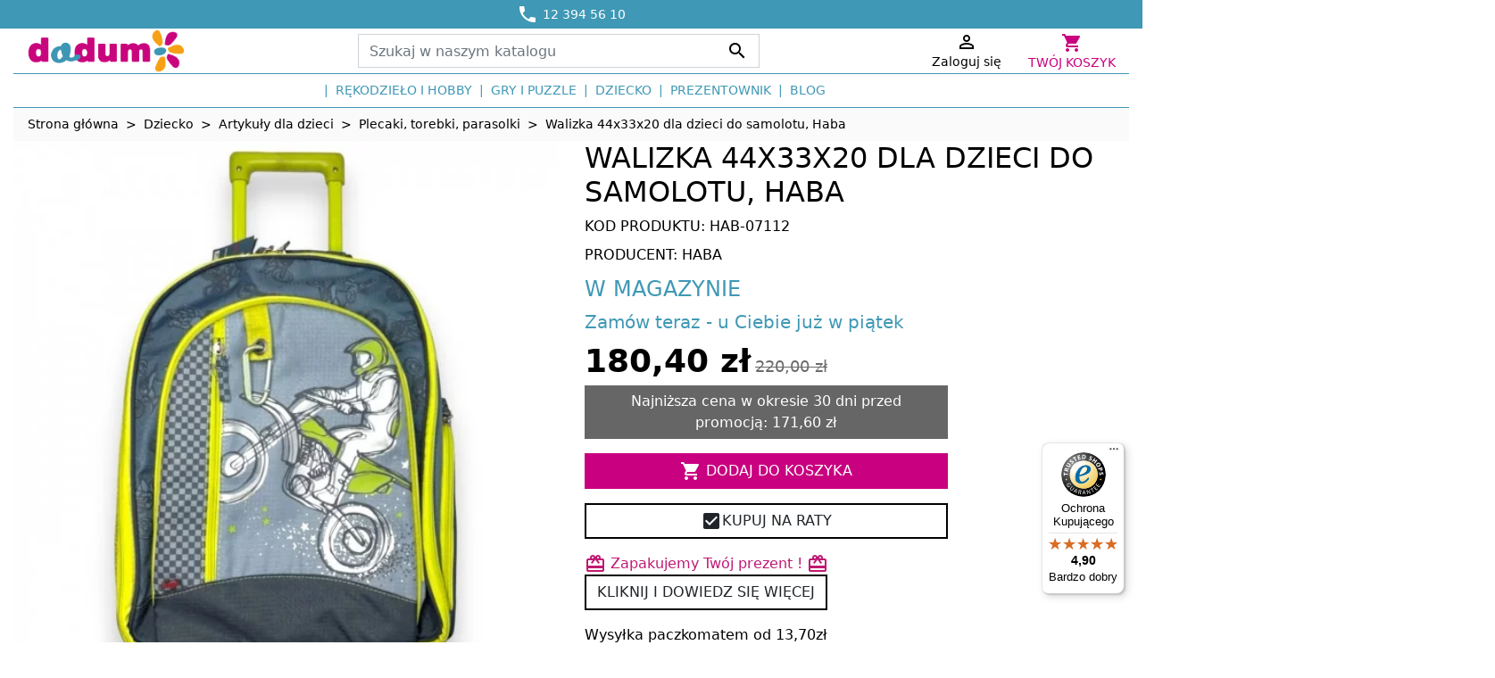

--- FILE ---
content_type: text/html; charset=utf-8
request_url: https://www.dadum.pl/walizka-kabinowa-cross-race-haba.html
body_size: 20135
content:
<!doctype html>
<html lang="pl">

  <head>
    
       

  

  <meta charset="utf-8">


  <meta http-equiv="x-ua-compatible" content="ie=edge">



  <meta name="viewport" content="width=device-width, initial-scale=1">



  <title>Walizka 44x33x20 dla dzieci do samolotu, Haba</title>
<script data-keepinline="true">
    var ajaxGetProductUrl = 'https://www.dadum.pl/module/cdc_googletagmanager/async';
	var ajaxShippingEvent = 1;
    var ajaxPaymentEvent = 1;

	window.dataLayer = window.dataLayer || [];
	function gtag() { dataLayer.push(arguments); }

/* datalayer */
dataLayer = window.dataLayer || [];
    let cdcDatalayer = {"pageCategory":"product","event":"view_item","ecommerce":{"currencyCode":"PLN","detail":{"products":[{"name":"Walizka 44x33x20 dla dzieci do samolotu, Haba","id":"9420","reference":"HAB-07112","price":"180.4","price_tax_exc":"146.67","price_tax_inc":"180.4","brand":"Haba","category":"Plecaki, torebki, parasolki","item_category":"Dziecko","item_category2":"Artykuly dla dzieci","item_category3":"Plecaki, torebki, parasolki","quantity":1,"link":"walizka-kabinowa-cross-race-haba"}]}}};
    dataLayer.push(cdcDatalayer);

/* call to GTM Tag */
(function(w,d,s,l,i){w[l]=w[l]||[];w[l].push({'gtm.start':
new Date().getTime(),event:'gtm.js'});var f=d.getElementsByTagName(s)[0],
j=d.createElement(s),dl=l!='dataLayer'?'&l='+l:'';j.async=true;j.src=
'https://p.dadum.pl/gtm.js?id='+i+dl;f.parentNode.insertBefore(j,f);
})(window,document,'script','dataLayer','GTM-WS8H65J');

/* async call to avoid cache system for dynamic data */
dataLayer.push({
  'event': 'datalayer_ready'
});
</script>

  
  <meta name="description" content="Walizka kabinowa dla chłopców z rowerem crossowym, posiada dwie zapinane na zamek kieszenie: jedną malutka zewnętrzną oraz jedną dużą wewnętrzną.">
  <meta name="keywords" content="">
        
      <link rel="canonical" href="https://www.dadum.pl/walizka-kabinowa-cross-race-haba.html">
      
  
        
  
<meta property="og:title" content="Walizka 44x33x20 dla dzieci do samolotu, Haba"/>
<meta property="og:description" content="Walizka kabinowa dla chłopców z rowerem crossowym, posiada dwie zapinane na zamek kieszenie: jedną malutka zewnętrzną oraz jedną dużą wewnętrzną."/>
<meta property="og:type" content="website"/>
<meta property="og:url" content="https://www.dadum.pl/walizka-kabinowa-cross-race-haba.html"/>
<meta property="og:site_name" content="Dadum.pl"/>

  <meta property="og:type" content="product"/>
            <meta property="og:image" content="https://www.dadum.pl/57587-large_default/walizka-kabinowa-cross-race-haba.jpg"/>
          <meta property="og:image" content="https://www.dadum.pl/57588-large_default/walizka-kabinowa-cross-race-haba.jpg"/>
          <meta property="og:image" content="https://www.dadum.pl/57589-large_default/walizka-kabinowa-cross-race-haba.jpg"/>
          <meta property="og:image" content="https://www.dadum.pl/57590-large_default/walizka-kabinowa-cross-race-haba.jpg"/>
          <meta property="og:image" content="https://www.dadum.pl/57591-large_default/walizka-kabinowa-cross-race-haba.jpg"/>
        <meta property="og:image:height" content="1200"/>
    <meta property="og:image:width" content="1200"/>

        <meta property="product:price:amount" content="180.4" />
    <meta property="product:price:currency" content="PLN" />
          <meta property="product:price:standard_amount" content="220" />
            <meta property="product:brand" content="Haba" />
    <meta property="og:availability" content="instock" />
<script type="application/ld+json">
{
    "@context" : "http://schema.org",
    "@type" : "Organization",
	"image": [
        "https://www.dadum.pl/img/dadum-logo-140x140.png"
       ],
    "name" : "DADUM.PL",
    "url" : "https://www.dadum.pl/",
    "logo" : {
        "@type":"ImageObject",
        "url":"https://www.dadum.pl/img/dadum-logo-140x140.png"
    },
    "legalName" : "I.Dyląg Allegro Sp.j.",
    "telephone" : "12 394 56 10",
    "email" : "sklep@dadum.pl",
    "address" : {
        "@type":"PostalAddress",
        "name":"ul. Bonarka 21 30-415 Kraków"
    }
}

</script>

<script type="application/ld+json">
{
    "@context":"http://schema.org",
    "@type":"WebPage",
    "isPartOf": {
        "@type":"WebSite",
        "url":  "https://www.dadum.pl/",
        "name": "Dadum.pl"
    },
    "name": "Walizka 44x33x20 dla dzieci do samolotu, Haba",
    "url":  "https://www.dadum.pl/walizka-kabinowa-cross-race-haba.html"
}


</script>
    <script type="application/ld+json">
    {
    "@context": "http://schema.org/",
    "@type": "Product",
	"@id": "https://www.dadum.pl/walizka-kabinowa-cross-race-haba.html",
    "name": "Walizka 44x33x20 dla dzieci do samolotu, Haba",
    "description": "Walizka kabinowa dla chłopców z rowerem crossowym, posiada dwie zapinane na zamek kieszenie: jedną malutka zewnętrzną oraz jedną dużą wewnętrzną.",
    "category": "Plecaki, torebki, parasolki",
	"url": "https://www.dadum.pl/walizka-kabinowa-cross-race-haba.html",
	
	        "image": ["https://www.dadum.pl/57587-large_default/walizka-kabinowa-cross-race-haba.jpg","https://www.dadum.pl/57588-large_default/walizka-kabinowa-cross-race-haba.jpg","https://www.dadum.pl/57589-large_default/walizka-kabinowa-cross-race-haba.jpg","https://www.dadum.pl/57590-large_default/walizka-kabinowa-cross-race-haba.jpg","https://www.dadum.pl/57591-large_default/walizka-kabinowa-cross-race-haba.jpg"],
	
    "sku": "HAB-07112",          "gtin13": "4010168071121",
        "brand": {
        "@type": "Thing",
        "name": "Haba"
    },    
		
	
        "weight": {
        "@context": "https://schema.org",
        "@type": "QuantitativeValue",
        "value": "3.000000",
        "unitCode": "kg"
    },          "offers": {
        "@type": "Offer",
        "priceCurrency": "PLN",
        "name": "Walizka 44x33x20 dla dzieci do samolotu, Haba",
        "price": "180.4",
        "url": "https://www.dadum.pl/walizka-kabinowa-cross-race-haba.html",
        "priceValidUntil": "2026-02-15",
                "image": ["https://www.dadum.pl/57587-large_default/walizka-kabinowa-cross-race-haba.jpg","https://www.dadum.pl/57588-large_default/walizka-kabinowa-cross-race-haba.jpg","https://www.dadum.pl/57589-large_default/walizka-kabinowa-cross-race-haba.jpg","https://www.dadum.pl/57590-large_default/walizka-kabinowa-cross-race-haba.jpg","https://www.dadum.pl/57591-large_default/walizka-kabinowa-cross-race-haba.jpg"],
                        "gtin13": "4010168071121",
                "sku": "HAB-07112",
        
		"itemCondition": "http://schema.org/NewCondition",                		
        "availability": "http://schema.org/InStock",
        "seller": {
            "@type": "Organization",
            "name": "DADUM.PL"
        }
    }
    
}

    </script>

<script type="application/ld+json">
    {
    "@context": "https://schema.org",
    "@type": "BreadcrumbList",
    "itemListElement": [
        {
    "@type": "ListItem",
    "position": 1,
    "name": "Strona główna",
    "item": "https://www.dadum.pl/"
    },        {
    "@type": "ListItem",
    "position": 2,
    "name": "Dziecko",
    "item": "https://www.dadum.pl/dziecko"
    },        {
    "@type": "ListItem",
    "position": 3,
    "name": "Artykuły dla dzieci",
    "item": "https://www.dadum.pl/artykuly-dla-dzieci"
    },        {
    "@type": "ListItem",
    "position": 4,
    "name": "Plecaki, torebki, parasolki",
    "item": "https://www.dadum.pl/plecaki-tornistry"
    },        {
    "@type": "ListItem",
    "position": 5,
    "name": "Walizka 44x33x20 dla dzieci do samolotu, Haba",
    "item": "https://www.dadum.pl/walizka-kabinowa-cross-race-haba.html"
    }    ]
    }
    </script>

  



  <link rel="icon" type="image/vnd.microsoft.icon" href="https://www.dadum.pl/img/favicon-1.ico?1754557000">
  <link rel="shortcut icon" type="image/x-icon" href="https://www.dadum.pl/img/favicon-1.ico?1754557000">



    <link rel="stylesheet" href="https://www.dadum.pl/themes/dadum-rocket/assets/cache/theme-c16f5a257.css" type="text/css" media="all">



  

  <script type="text/javascript">
        var controller = "product";
        var prestashop = {"cart":{"products":[],"totals":{"total":{"type":"total","label":"Razem","amount":0,"value":"0,00\u00a0z\u0142"},"total_including_tax":{"type":"total","label":"Suma (brutto)","amount":0,"value":"0,00\u00a0z\u0142"},"total_excluding_tax":{"type":"total","label":"Suma (netto)","amount":0,"value":"0,00\u00a0z\u0142"}},"subtotals":{"products":{"type":"products","label":"Produkty","amount":0,"value":"0,00\u00a0z\u0142"},"discounts":null,"shipping":{"type":"shipping","label":"Wysy\u0142ka","amount":0,"value":""},"tax":null},"products_count":0,"summary_string":"0 sztuk","vouchers":{"allowed":1,"added":[]},"discounts":[],"minimalPurchase":0,"minimalPurchaseRequired":""},"currency":{"id":1,"name":"Z\u0142oty polski","iso_code":"PLN","iso_code_num":"985","sign":"z\u0142"},"customer":{"lastname":null,"firstname":null,"email":null,"birthday":null,"newsletter":null,"newsletter_date_add":null,"optin":null,"website":null,"company":null,"siret":null,"ape":null,"is_logged":false,"gender":{"type":null,"name":null},"addresses":[]},"country":{"id_zone":"9","id_currency":"1","call_prefix":"48","iso_code":"PL","active":"1","contains_states":"0","need_identification_number":"0","need_zip_code":"1","zip_code_format":"NN-NNN","display_tax_label":"1","name":"Polska","id":14},"language":{"name":"Polski (Polish)","iso_code":"pl","locale":"pl-PL","language_code":"pl","active":"1","is_rtl":"0","date_format_lite":"Y-m-d","date_format_full":"Y-m-d H:i:s","id":1},"page":{"title":"","canonical":"https:\/\/www.dadum.pl\/walizka-kabinowa-cross-race-haba.html","meta":{"title":"Walizka 44x33x20 dla dzieci do samolotu, Haba","description":"Walizka kabinowa dla ch\u0142opc\u00f3w z rowerem crossowym, posiada dwie zapinane na zamek kieszenie: jedn\u0105 malutka zewn\u0119trzn\u0105 oraz jedn\u0105 du\u017c\u0105 wewn\u0119trzn\u0105.","keywords":"","robots":"index"},"page_name":"product","body_classes":{"lang-pl":true,"lang-rtl":false,"country-PL":true,"currency-PLN":true,"layout-full-width":true,"page-product":true,"tax-display-enabled":true,"page-customer-account":false,"product-id-9420":true,"product-Walizka 44x33x20 dla dzieci do samolotu, Haba":true,"product-id-category-522":true,"product-id-manufacturer-23":true,"product-id-supplier-0":true,"product-available-for-order":true},"admin_notifications":[],"password-policy":{"feedbacks":{"0":"Bardzo s\u0142abe","1":"S\u0142abe","2":"\u015arednia","3":"Silne","4":"Bardzo silne","Straight rows of keys are easy to guess":"Proste kombinacje klawiszy s\u0105 \u0142atwe do odgadni\u0119cia","Short keyboard patterns are easy to guess":"Proste kombinacje przycisk\u00f3w s\u0105 \u0142atwe do odgadni\u0119cia","Use a longer keyboard pattern with more turns":"U\u017cyj d\u0142u\u017cszej i bardziej skomplikowanej kombinacji przycisk\u00f3w","Repeats like \"aaa\" are easy to guess":"Powt\u00f3rzenia typu \u201eaaa\u201d s\u0105 \u0142atwe do odgadni\u0119cia","Repeats like \"abcabcabc\" are only slightly harder to guess than \"abc\"":"Powt\u00f3rzenia takie jak \u201eabcabcabc\u201d s\u0105 tylko nieco trudniejsze do odgadni\u0119cia ni\u017c \u201eabc\u201d","Sequences like abc or 6543 are easy to guess":"Kombinacje takie jak \u201eabc\u201d lub \u201e6543\u201d s\u0105 \u0142atwe do odgadni\u0119cia","Recent years are easy to guess":"Ostatnie lata s\u0105 \u0142atwe do odgadni\u0119cia","Dates are often easy to guess":"Daty s\u0105 cz\u0119sto \u0142atwe do odgadni\u0119cia","This is a top-10 common password":"To jest 10 najcz\u0119\u015bciej u\u017cywanych hase\u0142","This is a top-100 common password":"To jest 100 najcz\u0119\u015bciej u\u017cywanych hase\u0142","This is a very common password":"To bardzo popularne has\u0142o","This is similar to a commonly used password":"Jest to podobne do powszechnie u\u017cywanego has\u0142a","A word by itself is easy to guess":"Samo s\u0142owo jest \u0142atwe do odgadni\u0119cia","Names and surnames by themselves are easy to guess":"Same imiona i nazwiska s\u0105 \u0142atwe do odgadni\u0119cia","Common names and surnames are easy to guess":"Popularne imiona i nazwiska s\u0105 \u0142atwe do odgadni\u0119cia","Use a few words, avoid common phrases":"U\u017cyj kilku s\u0142\u00f3w, unikaj popularnych zwrot\u00f3w","No need for symbols, digits, or uppercase letters":"Nie potrzebujesz symboli, cyfr ani wielkich liter","Avoid repeated words and characters":"Unikaj powtarzaj\u0105cych si\u0119 s\u0142\u00f3w i znak\u00f3w","Avoid sequences":"Unikaj sekwencji","Avoid recent years":"Unikaj ostatnich lat","Avoid years that are associated with you":"Unikaj lat, kt\u00f3re s\u0105 z Tob\u0105 zwi\u0105zane","Avoid dates and years that are associated with you":"Unikaj dat i lat, kt\u00f3re s\u0105 z Tob\u0105 powi\u0105zane","Capitalization doesn't help very much":"Wielkie litery nie s\u0105 zbytnio pomocne","All-uppercase is almost as easy to guess as all-lowercase":"Wpisywanie wielkich liter jest prawie tak samo \u0142atwe do odgadni\u0119cia jak wpisywanie ma\u0142ych liter","Reversed words aren't much harder to guess":"Odwr\u00f3cone s\u0142owa nie s\u0105 du\u017co trudniejsze do odgadni\u0119cia","Predictable substitutions like '@' instead of 'a' don't help very much":"Przewidywalne zamienniki, takie jak \u201e@\u201d zamiast \u201ea\u201d, nie s\u0105 zbyt pomocne","Add another word or two. Uncommon words are better.":"Dodaj kolejne s\u0142owo lub dwa. Nietypowe s\u0142owa s\u0105 lepsze."}}},"shop":{"name":"Dadum.pl","logo":"https:\/\/www.dadum.pl\/img\/dadum-logo-17545567851.jpg","stores_icon":"https:\/\/www.dadum.pl\/img\/logo_stores.png","favicon":"https:\/\/www.dadum.pl\/img\/favicon-1.ico"},"core_js_public_path":"\/themes\/","urls":{"base_url":"https:\/\/www.dadum.pl\/","current_url":"https:\/\/www.dadum.pl\/walizka-kabinowa-cross-race-haba.html","shop_domain_url":"https:\/\/www.dadum.pl","img_ps_url":"https:\/\/www.dadum.pl\/img\/","img_cat_url":"https:\/\/www.dadum.pl\/img\/c\/","img_lang_url":"https:\/\/www.dadum.pl\/img\/l\/","img_prod_url":"https:\/\/www.dadum.pl\/img\/p\/","img_manu_url":"https:\/\/www.dadum.pl\/img\/m\/","img_sup_url":"https:\/\/www.dadum.pl\/img\/su\/","img_ship_url":"https:\/\/www.dadum.pl\/img\/s\/","img_store_url":"https:\/\/www.dadum.pl\/img\/st\/","img_col_url":"https:\/\/www.dadum.pl\/img\/co\/","img_url":"https:\/\/www.dadum.pl\/themes\/classic-rocket\/assets\/img\/","css_url":"https:\/\/www.dadum.pl\/themes\/classic-rocket\/assets\/css\/","js_url":"https:\/\/www.dadum.pl\/themes\/classic-rocket\/assets\/js\/","pic_url":"https:\/\/www.dadum.pl\/upload\/","theme_assets":"https:\/\/www.dadum.pl\/themes\/classic-rocket\/assets\/","theme_dir":"https:\/\/www.dadum.pl\/themes\/dadum-rocket\/","child_theme_assets":"https:\/\/www.dadum.pl\/themes\/dadum-rocket\/assets\/","child_img_url":"https:\/\/www.dadum.pl\/themes\/dadum-rocket\/assets\/img\/","child_css_url":"https:\/\/www.dadum.pl\/themes\/dadum-rocket\/assets\/css\/","child_js_url":"https:\/\/www.dadum.pl\/themes\/dadum-rocket\/assets\/js\/","pages":{"address":"https:\/\/www.dadum.pl\/adres","addresses":"https:\/\/www.dadum.pl\/adresy","authentication":"https:\/\/www.dadum.pl\/logowanie","manufacturer":"https:\/\/www.dadum.pl\/producenci","cart":"https:\/\/www.dadum.pl\/koszyk","category":"https:\/\/www.dadum.pl\/index.php?controller=category","cms":"https:\/\/www.dadum.pl\/index.php?controller=cms","contact":"https:\/\/www.dadum.pl\/kontakt","discount":"https:\/\/www.dadum.pl\/rabaty","guest_tracking":"https:\/\/www.dadum.pl\/sledzenie-zamowien-gosci","history":"https:\/\/www.dadum.pl\/historia-zamowien","identity":"https:\/\/www.dadum.pl\/dane-osobiste","index":"https:\/\/www.dadum.pl\/","my_account":"https:\/\/www.dadum.pl\/moje-konto","order_confirmation":"https:\/\/www.dadum.pl\/potwierdzenie-zamowienia","order_detail":"https:\/\/www.dadum.pl\/index.php?controller=order-detail","order_follow":"https:\/\/www.dadum.pl\/sledzenie-zamowienia","order":"https:\/\/www.dadum.pl\/zamowienie","order_return":"https:\/\/www.dadum.pl\/index.php?controller=order-return","order_slip":"https:\/\/www.dadum.pl\/potwierdzenie-zwrotu","pagenotfound":"https:\/\/www.dadum.pl\/nie-znaleziono-strony","password":"https:\/\/www.dadum.pl\/odzyskiwanie-hasla","pdf_invoice":"https:\/\/www.dadum.pl\/index.php?controller=pdf-invoice","pdf_order_return":"https:\/\/www.dadum.pl\/index.php?controller=pdf-order-return","pdf_order_slip":"https:\/\/www.dadum.pl\/index.php?controller=pdf-order-slip","prices_drop":"https:\/\/www.dadum.pl\/promocje","product":"https:\/\/www.dadum.pl\/index.php?controller=product","registration":"https:\/\/www.dadum.pl\/index.php?controller=registration","search":"https:\/\/www.dadum.pl\/szukaj","sitemap":"https:\/\/www.dadum.pl\/mapa-strony","stores":"https:\/\/www.dadum.pl\/nasze-sklepy","supplier":"https:\/\/www.dadum.pl\/dostawcy","new_products":"https:\/\/www.dadum.pl\/nowosci","brands":"https:\/\/www.dadum.pl\/producenci","register":"https:\/\/www.dadum.pl\/index.php?controller=registration","order_login":"https:\/\/www.dadum.pl\/zamowienie?login=1"},"alternative_langs":[],"actions":{"logout":"https:\/\/www.dadum.pl\/?mylogout="},"no_picture_image":{"bySize":{"small_default":{"url":"https:\/\/www.dadum.pl\/img\/p\/pl-default-small_default.jpg","width":100,"height":100},"cart_default":{"url":"https:\/\/www.dadum.pl\/img\/p\/pl-default-cart_default.jpg","width":100,"height":100},"pdt_180":{"url":"https:\/\/www.dadum.pl\/img\/p\/pl-default-pdt_180.jpg","width":180,"height":180},"pdt_300":{"url":"https:\/\/www.dadum.pl\/img\/p\/pl-default-pdt_300.jpg","width":300,"height":300},"home_default":{"url":"https:\/\/www.dadum.pl\/img\/p\/pl-default-home_default.jpg","width":345,"height":345},"pdt_360":{"url":"https:\/\/www.dadum.pl\/img\/p\/pl-default-pdt_360.jpg","width":360,"height":360},"medium_default":{"url":"https:\/\/www.dadum.pl\/img\/p\/pl-default-medium_default.jpg","width":450,"height":450},"pdt_540":{"url":"https:\/\/www.dadum.pl\/img\/p\/pl-default-pdt_540.jpg","width":540,"height":540},"large_default":{"url":"https:\/\/www.dadum.pl\/img\/p\/pl-default-large_default.jpg","width":1200,"height":1200}},"small":{"url":"https:\/\/www.dadum.pl\/img\/p\/pl-default-small_default.jpg","width":100,"height":100},"medium":{"url":"https:\/\/www.dadum.pl\/img\/p\/pl-default-home_default.jpg","width":345,"height":345},"large":{"url":"https:\/\/www.dadum.pl\/img\/p\/pl-default-large_default.jpg","width":1200,"height":1200},"legend":""}},"configuration":{"display_taxes_label":true,"display_prices_tax_incl":true,"is_catalog":false,"show_prices":true,"opt_in":{"partner":false},"quantity_discount":{"type":"discount","label":"Rabat Jednostkowy"},"voucher_enabled":1,"return_enabled":0},"field_required":[],"breadcrumb":{"links":[{"title":"Strona g\u0142\u00f3wna","url":"https:\/\/www.dadum.pl\/"},{"title":"Dziecko","url":"https:\/\/www.dadum.pl\/dziecko"},{"title":"Artyku\u0142y dla dzieci","url":"https:\/\/www.dadum.pl\/artykuly-dla-dzieci"},{"title":"Plecaki, torebki, parasolki","url":"https:\/\/www.dadum.pl\/plecaki-tornistry"},{"title":"Walizka 44x33x20 dla dzieci do samolotu, Haba","url":"https:\/\/www.dadum.pl\/walizka-kabinowa-cross-race-haba.html"}],"count":5},"link":{"protocol_link":"https:\/\/","protocol_content":"https:\/\/"},"time":1768445520,"static_token":"3852fef0121e4740b837710c2a674699","token":"6a0025477398cc3e074bf6419e4d74e3","debug":false};
      </script>



  



    <script type="text/javascript">
        //<![CDATA[

                var baseDir = 'https://www.dadum.pl/';
        
        var page_nav_ajax_url_blockreviews = 'https://www.dadum.pl/module/blockreviews/ajax?token=4cdffa2b1756d61c3864310fc4346c0d383644a5';
        //]]>
    </script>







    
  </head>

  <body id="product" class="lang-pl country-pl currency-pln layout-full-width page-product tax-display-enabled product-id-9420 product-walizka-44x33x20-dla-dzieci-do-samolotu--haba product-id-category-522 product-id-manufacturer-23 product-id-supplier-0 product-available-for-order">

    
      <!-- Google Tag Manager (noscript) -->
<noscript><iframe src="https://p.dadum.pl/ns.html?id=GTM-WS8H65J"
height="0" width="0" style="display:none;visibility:hidden"></iframe></noscript>
<!-- End Google Tag Manager (noscript) -->

    

    <main>
      
              

      <header id="header" class="l-header">
        
          
  

    <div class="header-banner">
        
    </div>



    <div class="header-nav u-bor-bot">
        <div class="header__container container">
            <div class="row">
            	<div class="col-12 header-text-slider-samil">
            		<ul class="list-unstyled mb-0">
    <li class="text-slide header-nav-samil active">
    	<a href="https://www.dadum.pl/pc/kontakt.html"><span><i class="material-icons">&#xe0cd;</i></span> <span class="small">12 394 56 10</span></a>
    </li>
    <li class="text-slide header-nav-samil">
    	<a href="https://www.dadum.pl/pc/koszty-dostawy.html"><span><i class="material-icons">&#xe558;</i></span> <span class="small">Dostawa od 13,70 zł</span></a>
    </li>
    <li class="text-slide header-nav-samil">
    	<a href="https://www.dadum.pl/pc/dodatkowe-prawo-zwrotu-towarow.html"><span><i class="material-icons">&#xe042;</i></span> <span class="small">30 dni na zwrot</span></a>
    </li>
    <li class="text-slide header-nav-samil">
    	<a href="https://www.dadum.pl/pc/koszty-dostawy.html"><span><i class="material-icons">&#xe87d;</i></span> <span class="small">Błyskawiczna wysyłka</span></a>
    </li>
</ul>            	</div>
                  

            </div>
        </div>
    </div>



    <div class="container header-top d--flex-between u-a-i-c">
    
        <a href="https://www.dadum.pl/" class="header__logo col-4 col-lg-2 clearfix">
            <img class="logo img-fluid" src="https://www.dadum.pl/img/logo-2025-1.png" alt="Dadum.pl">
        </a>
        
        <div class="header__search visible--desktop">
            <!-- Block search module TOP -->
<form method="get" action="//www.dadum.pl/szukaj" class="search-widget" data-search-widget data-search-controller-url="//www.dadum.pl/szukaj">
    <input type="hidden" name="controller" value="search">
    <div class="search-widget__group">
        <input class="form-control search-widget__input-right" type="text" name="s" value="" placeholder="Szukaj w naszym katalogu" aria-label="Szukaj">
        <button type="submit" class="search-widget__btn btn btn-link">
            <i class="material-icons search">&#xE8B6;</i>
            <span class="d-none">Szukaj</span>
        </button>
    </div>
</form>
<!-- /Block search module TOP -->

        </div>
        <div class="header__right">
        	<div class="user-info header__rightitem" style="display:flex;">
  
		<a href="https://www.dadum.pl/moje-konto" class="u-link-body col-12" title="Zaloguj się do swojego konta klienta" rel="nofollow" >
		  <span><i class="material-icons">&#xE7FF;</i></span>
		  <span class="hidden-sm-down visible--desktop small">Zaloguj się</span>
		</a>

  </div>
        	
            <div id="_desktop_cart">
  <div class="blockcart cart-preview inactive" data-refresh-url="https://www.dadum.pl/module/ps_shoppingcart/ajax">
    <div class="header dropdown js-dropdown">
            	<span class="cart-header">
          	<i class="material-icons shopping-cart">&#xe8cc;</i>
            <span class="hidden-sm-down">Twój koszyk</span>
        </span>
      	  <div class="dropdown-menu mini-cart dropdown-menu-right">
	  	<span>Ostatnio dodane</span>
		<ul class="mini-cart-items">
		  		</ul>
		<div class="mini-cart-subtotals">
		
		  					  					  						  <div class="mini-cart-block cart-summary-line cart-summary-subtotals" id="cart-subtotal-shipping">
				<span class="label">Wysyłka</span>
				<span class="value"></span>
			  </div>
					  					  		
		</div>		
		<div class="mini-cart-summary-totals">
			<div class=" mini-cart-block">
			  
				<div class="mini-cart-summary-line mini-cart-total">
				  <span class="label">Razem</span>
				  <span class="value">0,00 zł</span>
				</div>
			  
			  
				<div class="mini-cart-summary-line">
				  <span class="label sub"></span>
				  <span class="value sub"></span>
				</div>
			  
		  </div>
		</div>
		<div class="mini-cart-block mini-cart-checkout">
			<div class="float-xs-right">
				<a class="btn btn-add-to-cart checkout" rel="nofollow" href="//www.dadum.pl/koszyk?action=show">
				Realizuj zamówienie
				</a>
			</div>
		</div>
	  </div>
    </div>
  </div>
</div>

            <button class="visible--mobile btn" id="menu-icon" data-toggle="modal" data-target="#mobile_top_menu_wrapper">
	            <i class="material-icons d-inline">&#xE5D2;</i>
	        </button>
        </div>
        
        <div class="col-12 visible--mobile clearfix"></div>
        
        <div class="header__search visible--mobile">
            <!-- Block search module TOP -->
<form method="get" action="//www.dadum.pl/szukaj" class="search-widget" data-search-widget data-search-controller-url="//www.dadum.pl/szukaj">
    <input type="hidden" name="controller" value="search">
    <div class="search-widget__group">
        <input class="form-control search-widget__input-right" type="text" name="s" value="" placeholder="Szukaj w naszym katalogu" aria-label="Szukaj">
        <button type="submit" class="search-widget__btn btn btn-link">
            <i class="material-icons search">&#xE8B6;</i>
            <span class="d-none">Szukaj</span>
        </button>
    </div>
</form>
<!-- /Block search module TOP -->

        </div>
    </div>
    <div class="container">
        

<nav class="menu visible--desktop" id="_desktop_top_menu">
  
      <ul class="menu-top h-100" id="top-menu" role="navigation" data-depth="0">
                                        <li class="h-100 menu__item--0 category menu__item menu__item--top"
          id="category-5928" aria-haspopup="true" aria-expanded="false"
          aria-owns="top_sub_menu_83746" aria-controls="top_sub_menu_83746">
          
                    <div class="menu__item-header">
                      <a
              class="d-md-flex w-100 h-100 menu__item-link--top menu__item-link--hassubmenu"
              href="https://www.dadum.pl/rekodzielo-i-hobby" data-depth="0"
                          >
              <span class="align-self-center">Rękodzieło i hobby</span>
            </a>
                                                <span class="visible--mobile">
                <span data-target="#top_sub_menu_58878" data-toggle="collapse"
                      class="d-block navbar-toggler icon-collapse">
                  <i class="material-icons menu__collapseicon">&#xE313;</i>
                </span>
              </span>
          </div>
                                <div class="menu-sub clearfix collapse show" data-collapse-hide-mobile
                 id="top_sub_menu_58878" role="group" aria-labelledby="category-5928"
                 aria-expanded="false" aria-hidden="true">
              <div class="menu-sub__content">
                
      <ul  class="menu-sub__list menu-sub__list--1" data-depth="1">
                                        <li class="h-100 menu__item--1 category menu__item menu__item--sub"
          id="category-5790" aria-haspopup="true" aria-expanded="false"
          aria-owns="top_sub_menu_38675" aria-controls="top_sub_menu_38675">
          
                    <div class="menu__item-header">
                      <a
              class="d-md-flex w-100 h-100 menu__item-link--sub menu__item-link--1 menu__item-link--hassubmenu"
              href="https://www.dadum.pl/prace-plastyczne-dla-dzieci" data-depth="1"
                          >
              <span class="align-self-center">Zestawy kreatywne dla dzieci</span>
            </a>
                                                <span class="visible--mobile">
                <span data-target="#top_sub_menu_56898" data-toggle="collapse"
                      class="d-block navbar-toggler icon-collapse">
                  <i class="material-icons menu__collapseicon">&#xE313;</i>
                </span>
              </span>
          </div>
                                <div class="clearfix collapse show" data-collapse-hide-mobile
                 id="top_sub_menu_56898" role="group" aria-labelledby="category-5790"
                 aria-expanded="false" aria-hidden="true">
              <div>
                
      <ul  class="menu-sub__list menu-sub__list--2" data-depth="2">
                      <li class="h-100 menu__item--2 category menu__item menu__item--sub"
          id="category-6013" >
          
                      <a
              class="d-md-flex w-100 h-100 menu__item-link--sub menu__item-link--2 menu__item-link--nosubmenu"
              href="https://www.dadum.pl/zestawy-kreatywne-dla-dzieci-do-3-lat" data-depth="2"
                          >
              <span class="align-self-center">Zestawy kreatywne dla dzieci (do 3 lat)</span>
            </a>
                              </li>
                      <li class="h-100 menu__item--2 category menu__item menu__item--sub"
          id="category-5989" >
          
                      <a
              class="d-md-flex w-100 h-100 menu__item-link--sub menu__item-link--2 menu__item-link--nosubmenu"
              href="https://www.dadum.pl/zestawy-kreatywne-dla-dzieci-3-7-lat" data-depth="2"
                          >
              <span class="align-self-center">Zestawy kreatywne dla dzieci (3-7 lat)</span>
            </a>
                              </li>
                      <li class="h-100 menu__item--2 category menu__item menu__item--sub"
          id="category-6000" >
          
                      <a
              class="d-md-flex w-100 h-100 menu__item-link--sub menu__item-link--2 menu__item-link--nosubmenu"
              href="https://www.dadum.pl/zestawy-kreatywne-dla-mlodziezy-814-lat" data-depth="2"
                          >
              <span class="align-self-center">Zestawy kreatywne dla młodzieży (8–14 lat)</span>
            </a>
                              </li>
                      <li class="h-100 menu__item--2 category menu__item menu__item--sub"
          id="category-47" >
          
                      <a
              class="d-md-flex w-100 h-100 menu__item-link--sub menu__item-link--2 menu__item-link--nosubmenu"
              href="https://www.dadum.pl/zestawy-doswiadczalne-i-naukowe" data-depth="2"
                          >
              <span class="align-self-center">Zestawy doświadczalne i naukowe</span>
            </a>
                              </li>
                      <li class="h-100 menu__item--2 category menu__item menu__item--sub"
          id="category-5899" >
          
                      <a
              class="d-md-flex w-100 h-100 menu__item-link--sub menu__item-link--2 menu__item-link--nosubmenu"
              href="https://www.dadum.pl/koraliki-do-prasowania" data-depth="2"
                          >
              <span class="align-self-center">Koraliki do prasowania</span>
            </a>
                              </li>
                      <li class="h-100 menu__item--2 category menu__item menu__item--sub"
          id="category-44" >
          
                      <a
              class="d-md-flex w-100 h-100 menu__item-link--sub menu__item-link--2 menu__item-link--nosubmenu"
              href="https://www.dadum.pl/stempelki-dla-dzieci" data-depth="2"
                          >
              <span class="align-self-center">Pieczątki dla dzieci</span>
            </a>
                              </li>
                      <li class="h-100 menu__item--2 category menu__item menu__item--sub"
          id="category-5949" >
          
                      <a
              class="d-md-flex w-100 h-100 menu__item-link--sub menu__item-link--2 menu__item-link--nosubmenu"
              href="https://www.dadum.pl/artykuly-papiernicze" data-depth="2"
                          >
              <span class="align-self-center">Papiernicze</span>
            </a>
                              </li>
          </ul>
  
              </div>
            </div>
                  </li>
                                        <li class="h-100 menu__item--1 category menu__item menu__item--sub"
          id="category-5910" aria-haspopup="true" aria-expanded="false"
          aria-owns="top_sub_menu_75451" aria-controls="top_sub_menu_75451">
          
                    <div class="menu__item-header">
                      <a
              class="d-md-flex w-100 h-100 menu__item-link--sub menu__item-link--1 menu__item-link--hassubmenu"
              href="https://www.dadum.pl/malowanie" data-depth="1"
                          >
              <span class="align-self-center">Malowanie</span>
            </a>
                                                <span class="visible--mobile">
                <span data-target="#top_sub_menu_8648" data-toggle="collapse"
                      class="d-block navbar-toggler icon-collapse">
                  <i class="material-icons menu__collapseicon">&#xE313;</i>
                </span>
              </span>
          </div>
                                <div class="clearfix collapse show" data-collapse-hide-mobile
                 id="top_sub_menu_8648" role="group" aria-labelledby="category-5910"
                 aria-expanded="false" aria-hidden="true">
              <div>
                
      <ul  class="menu-sub__list menu-sub__list--2" data-depth="2">
                                        <li class="h-100 menu__item--2 category menu__item menu__item--sub"
          id="category-5937" aria-haspopup="true" aria-expanded="false"
          aria-owns="top_sub_menu_72483" aria-controls="top_sub_menu_72483">
          
                    <div class="menu__item-header">
                      <a
              class="d-md-flex w-100 h-100 menu__item-link--sub menu__item-link--2 menu__item-link--hassubmenu"
              href="https://www.dadum.pl/malowanie-akwarelami" data-depth="2"
                          >
              <span class="align-self-center">Malowanie akwarelami</span>
            </a>
                                                <span class="visible--mobile">
                <span data-target="#top_sub_menu_89493" data-toggle="collapse"
                      class="d-block navbar-toggler icon-collapse">
                  <i class="material-icons menu__collapseicon">&#xE313;</i>
                </span>
              </span>
          </div>
                                <div class="clearfix collapse show" data-collapse-hide-mobile
                 id="top_sub_menu_89493" role="group" aria-labelledby="category-5937"
                 aria-expanded="false" aria-hidden="true">
              <div>
                
      <ul  class="menu-sub__list menu-sub__list--3" data-depth="3">
                      <li class="h-100 menu__item--3 category menu__item menu__item--sub"
          id="category-410" >
          
                      <a
              class="d-md-flex w-100 h-100 menu__item-link--sub menu__item-link--3 menu__item-link--nosubmenu"
              href="https://www.dadum.pl/malowanie-akwarelami-dla-dzieci" data-depth="3"
                          >
              <span class="align-self-center">Malowanie akwarelami dla dzieci</span>
            </a>
                              </li>
                      <li class="h-100 menu__item--3 category menu__item menu__item--sub"
          id="category-5986" >
          
                      <a
              class="d-md-flex w-100 h-100 menu__item-link--sub menu__item-link--3 menu__item-link--nosubmenu"
              href="https://www.dadum.pl/malowanie-akwarelami-dla-doroslych" data-depth="3"
                          >
              <span class="align-self-center">Malowanie akwarelami dla dorosłych</span>
            </a>
                              </li>
          </ul>
  
              </div>
            </div>
                  </li>
                                        <li class="h-100 menu__item--2 category menu__item menu__item--sub"
          id="category-5938" aria-haspopup="true" aria-expanded="false"
          aria-owns="top_sub_menu_29990" aria-controls="top_sub_menu_29990">
          
                    <div class="menu__item-header">
                      <a
              class="d-md-flex w-100 h-100 menu__item-link--sub menu__item-link--2 menu__item-link--hassubmenu"
              href="https://www.dadum.pl/malowanie-akrylami" data-depth="2"
                          >
              <span class="align-self-center">Malowanie akrylami</span>
            </a>
                                                <span class="visible--mobile">
                <span data-target="#top_sub_menu_80146" data-toggle="collapse"
                      class="d-block navbar-toggler icon-collapse">
                  <i class="material-icons menu__collapseicon">&#xE313;</i>
                </span>
              </span>
          </div>
                                <div class="clearfix collapse show" data-collapse-hide-mobile
                 id="top_sub_menu_80146" role="group" aria-labelledby="category-5938"
                 aria-expanded="false" aria-hidden="true">
              <div>
                
      <ul  class="menu-sub__list menu-sub__list--3" data-depth="3">
                      <li class="h-100 menu__item--3 category menu__item menu__item--sub"
          id="category-5931" >
          
                      <a
              class="d-md-flex w-100 h-100 menu__item-link--sub menu__item-link--3 menu__item-link--nosubmenu"
              href="https://www.dadum.pl/malowanie-po-numerach-dla-dzieci" data-depth="3"
                          >
              <span class="align-self-center">Malowanie po numerach dla dzieci</span>
            </a>
                              </li>
                      <li class="h-100 menu__item--3 category menu__item menu__item--sub"
          id="category-5916" >
          
                      <a
              class="d-md-flex w-100 h-100 menu__item-link--sub menu__item-link--3 menu__item-link--nosubmenu"
              href="https://www.dadum.pl/malowanie-po-numerach" data-depth="3"
                          >
              <span class="align-self-center">Malowanie po numerach dla dorosłych</span>
            </a>
                              </li>
                      <li class="h-100 menu__item--3 category menu__item menu__item--sub"
          id="category-5987" >
          
                      <a
              class="d-md-flex w-100 h-100 menu__item-link--sub menu__item-link--3 menu__item-link--nosubmenu"
              href="https://www.dadum.pl/malowanie-akrylami-techniki-pozostale" data-depth="3"
                          >
              <span class="align-self-center">Kreatywne techniki akrylowe</span>
            </a>
                              </li>
          </ul>
  
              </div>
            </div>
                  </li>
                      <li class="h-100 menu__item--2 category menu__item menu__item--sub"
          id="category-5930" >
          
                      <a
              class="d-md-flex w-100 h-100 menu__item-link--sub menu__item-link--2 menu__item-link--nosubmenu"
              href="https://www.dadum.pl/malowanie-palcami-dla-dzieci" data-depth="2"
                          >
              <span class="align-self-center">Malowanie palcami dla dzieci</span>
            </a>
                              </li>
                      <li class="h-100 menu__item--2 category menu__item menu__item--sub"
          id="category-5984" >
          
                      <a
              class="d-md-flex w-100 h-100 menu__item-link--sub menu__item-link--2 menu__item-link--nosubmenu"
              href="https://www.dadum.pl/akcesoria-malarskie" data-depth="2"
                          >
              <span class="align-self-center">Akcesoria malarskie</span>
            </a>
                              </li>
          </ul>
  
              </div>
            </div>
                  </li>
                                        <li class="h-100 menu__item--1 category menu__item menu__item--sub"
          id="category-5932" aria-haspopup="true" aria-expanded="false"
          aria-owns="top_sub_menu_56827" aria-controls="top_sub_menu_56827">
          
                    <div class="menu__item-header">
                      <a
              class="d-md-flex w-100 h-100 menu__item-link--sub menu__item-link--1 menu__item-link--hassubmenu"
              href="https://www.dadum.pl/rysowanie" data-depth="1"
                          >
              <span class="align-self-center">Rysowanie</span>
            </a>
                                                <span class="visible--mobile">
                <span data-target="#top_sub_menu_45181" data-toggle="collapse"
                      class="d-block navbar-toggler icon-collapse">
                  <i class="material-icons menu__collapseicon">&#xE313;</i>
                </span>
              </span>
          </div>
                                <div class="clearfix collapse show" data-collapse-hide-mobile
                 id="top_sub_menu_45181" role="group" aria-labelledby="category-5932"
                 aria-expanded="false" aria-hidden="true">
              <div>
                
      <ul  class="menu-sub__list menu-sub__list--2" data-depth="2">
                      <li class="h-100 menu__item--2 category menu__item menu__item--sub"
          id="category-5943" >
          
                      <a
              class="d-md-flex w-100 h-100 menu__item-link--sub menu__item-link--2 menu__item-link--nosubmenu"
              href="https://www.dadum.pl/rysowanie-kredkami-i-pastelami" data-depth="2"
                          >
              <span class="align-self-center">Rysowanie kredkami i pastelami</span>
            </a>
                              </li>
                      <li class="h-100 menu__item--2 category menu__item menu__item--sub"
          id="category-5994" >
          
                      <a
              class="d-md-flex w-100 h-100 menu__item-link--sub menu__item-link--2 menu__item-link--nosubmenu"
              href="https://www.dadum.pl/rysowanie-markerami-i-flamastrami" data-depth="2"
                          >
              <span class="align-self-center">Rysowanie markerami i flamastrami</span>
            </a>
                              </li>
                      <li class="h-100 menu__item--2 category menu__item menu__item--sub"
          id="category-5935" >
          
                      <a
              class="d-md-flex w-100 h-100 menu__item-link--sub menu__item-link--2 menu__item-link--nosubmenu"
              href="https://www.dadum.pl/zestawy-do-rysowania-dla-dzieci" data-depth="2"
                          >
              <span class="align-self-center">Zestawy do rysowania dla dzieci</span>
            </a>
                              </li>
                      <li class="h-100 menu__item--2 category menu__item menu__item--sub"
          id="category-5942" >
          
                      <a
              class="d-md-flex w-100 h-100 menu__item-link--sub menu__item-link--2 menu__item-link--nosubmenu"
              href="https://www.dadum.pl/akcesoria-do-rysowania" data-depth="2"
                          >
              <span class="align-self-center">Akcesoria do rysowania</span>
            </a>
                              </li>
          </ul>
  
              </div>
            </div>
                  </li>
                                        <li class="h-100 menu__item--1 category menu__item menu__item--sub"
          id="category-4" aria-haspopup="true" aria-expanded="false"
          aria-owns="top_sub_menu_45255" aria-controls="top_sub_menu_45255">
          
                    <div class="menu__item-header">
                      <a
              class="d-md-flex w-100 h-100 menu__item-link--sub menu__item-link--1 menu__item-link--hassubmenu"
              href="https://www.dadum.pl/kreatywne-techniki-artystyczne" data-depth="1"
                          >
              <span class="align-self-center">Kreatywne techniki artystyczne</span>
            </a>
                                                <span class="visible--mobile">
                <span data-target="#top_sub_menu_61225" data-toggle="collapse"
                      class="d-block navbar-toggler icon-collapse">
                  <i class="material-icons menu__collapseicon">&#xE313;</i>
                </span>
              </span>
          </div>
                                <div class="clearfix collapse show" data-collapse-hide-mobile
                 id="top_sub_menu_61225" role="group" aria-labelledby="category-4"
                 aria-expanded="false" aria-hidden="true">
              <div>
                
      <ul  class="menu-sub__list menu-sub__list--2" data-depth="2">
                                        <li class="h-100 menu__item--2 category menu__item menu__item--sub"
          id="category-5915" aria-haspopup="true" aria-expanded="false"
          aria-owns="top_sub_menu_54285" aria-controls="top_sub_menu_54285">
          
                    <div class="menu__item-header">
                      <a
              class="d-md-flex w-100 h-100 menu__item-link--sub menu__item-link--2 menu__item-link--hassubmenu"
              href="https://www.dadum.pl/haft-diamentowy" data-depth="2"
                          >
              <span class="align-self-center">Haft diamentowy</span>
            </a>
                                                <span class="visible--mobile">
                <span data-target="#top_sub_menu_34423" data-toggle="collapse"
                      class="d-block navbar-toggler icon-collapse">
                  <i class="material-icons menu__collapseicon">&#xE313;</i>
                </span>
              </span>
          </div>
                                <div class="clearfix collapse show" data-collapse-hide-mobile
                 id="top_sub_menu_34423" role="group" aria-labelledby="category-5915"
                 aria-expanded="false" aria-hidden="true">
              <div>
                
      <ul  class="menu-sub__list menu-sub__list--3" data-depth="3">
                      <li class="h-100 menu__item--3 category menu__item menu__item--sub"
          id="category-5983" >
          
                      <a
              class="d-md-flex w-100 h-100 menu__item-link--sub menu__item-link--3 menu__item-link--nosubmenu"
              href="https://www.dadum.pl/haft-diamentowy-dla-dzieci" data-depth="3"
                          >
              <span class="align-self-center">Haft diamentowy dla dzieci</span>
            </a>
                              </li>
                      <li class="h-100 menu__item--3 category menu__item menu__item--sub"
          id="category-5982" >
          
                      <a
              class="d-md-flex w-100 h-100 menu__item-link--sub menu__item-link--3 menu__item-link--nosubmenu"
              href="https://www.dadum.pl/haft-diamentowy-dla-doroslych" data-depth="3"
                          >
              <span class="align-self-center">Haft diamentowy dla dorosłych</span>
            </a>
                              </li>
                      <li class="h-100 menu__item--3 category menu__item menu__item--sub"
          id="category-6024" >
          
                      <a
              class="d-md-flex w-100 h-100 menu__item-link--sub menu__item-link--3 menu__item-link--nosubmenu"
              href="https://www.dadum.pl/akcesoria-i-narzedzia-do-haftu-diamentowego" data-depth="3"
                          >
              <span class="align-self-center">Akcesoria i narzędzia do haftu diamentowego</span>
            </a>
                              </li>
          </ul>
  
              </div>
            </div>
                  </li>
                      <li class="h-100 menu__item--2 category menu__item menu__item--sub"
          id="category-6012" >
          
                      <a
              class="d-md-flex w-100 h-100 menu__item-link--sub menu__item-link--2 menu__item-link--nosubmenu"
              href="https://www.dadum.pl/cyjanotypia" data-depth="2"
                          >
              <span class="align-self-center">Cyjanotypia</span>
            </a>
                              </li>
                      <li class="h-100 menu__item--2 category menu__item menu__item--sub"
          id="category-5917" >
          
                      <a
              class="d-md-flex w-100 h-100 menu__item-link--sub menu__item-link--2 menu__item-link--nosubmenu"
              href="https://www.dadum.pl/origami" data-depth="2"
                          >
              <span class="align-self-center">Origami</span>
            </a>
                              </li>
                                        <li class="h-100 menu__item--2 category menu__item menu__item--sub"
          id="category-46" aria-haspopup="true" aria-expanded="false"
          aria-owns="top_sub_menu_76979" aria-controls="top_sub_menu_76979">
          
                    <div class="menu__item-header">
                      <a
              class="d-md-flex w-100 h-100 menu__item-link--sub menu__item-link--2 menu__item-link--hassubmenu"
              href="https://www.dadum.pl/modelowanie-i-odlewanie" data-depth="2"
                          >
              <span class="align-self-center">Modelowanie i odlewanie</span>
            </a>
                                                <span class="visible--mobile">
                <span data-target="#top_sub_menu_42510" data-toggle="collapse"
                      class="d-block navbar-toggler icon-collapse">
                  <i class="material-icons menu__collapseicon">&#xE313;</i>
                </span>
              </span>
          </div>
                                <div class="clearfix collapse show" data-collapse-hide-mobile
                 id="top_sub_menu_42510" role="group" aria-labelledby="category-46"
                 aria-expanded="false" aria-hidden="true">
              <div>
                
      <ul  class="menu-sub__list menu-sub__list--3" data-depth="3">
                      <li class="h-100 menu__item--3 category menu__item menu__item--sub"
          id="category-6031" >
          
                      <a
              class="d-md-flex w-100 h-100 menu__item-link--sub menu__item-link--3 menu__item-link--nosubmenu"
              href="https://www.dadum.pl/plasteliny" data-depth="3"
                          >
              <span class="align-self-center">Plasteliny</span>
            </a>
                              </li>
                      <li class="h-100 menu__item--3 category menu__item menu__item--sub"
          id="category-6004" >
          
                      <a
              class="d-md-flex w-100 h-100 menu__item-link--sub menu__item-link--3 menu__item-link--nosubmenu"
              href="https://www.dadum.pl/masy-plastyczne-dla-dzieci" data-depth="3"
                          >
              <span class="align-self-center">Masy plastyczne dla dzieci</span>
            </a>
                              </li>
                      <li class="h-100 menu__item--3 category menu__item menu__item--sub"
          id="category-6028" >
          
                      <a
              class="d-md-flex w-100 h-100 menu__item-link--sub menu__item-link--3 menu__item-link--nosubmenu"
              href="https://www.dadum.pl/gliny-i-masy-samoutwardzalne" data-depth="3"
                          >
              <span class="align-self-center">Gliny i masy samoutwardzalne</span>
            </a>
                              </li>
                      <li class="h-100 menu__item--3 category menu__item menu__item--sub"
          id="category-6029" >
          
                      <a
              class="d-md-flex w-100 h-100 menu__item-link--sub menu__item-link--3 menu__item-link--nosubmenu"
              href="https://www.dadum.pl/modelina" data-depth="3"
                          >
              <span class="align-self-center">Modelina</span>
            </a>
                              </li>
                      <li class="h-100 menu__item--3 category menu__item menu__item--sub"
          id="category-6007" >
          
                      <a
              class="d-md-flex w-100 h-100 menu__item-link--sub menu__item-link--3 menu__item-link--nosubmenu"
              href="https://www.dadum.pl/glinki-i-masy-plastyczne-dla-doroslych" data-depth="3"
                          >
              <span class="align-self-center">Glinki i masy plastyczne dla dorosłych</span>
            </a>
                              </li>
                      <li class="h-100 menu__item--3 category menu__item menu__item--sub"
          id="category-6008" >
          
                      <a
              class="d-md-flex w-100 h-100 menu__item-link--sub menu__item-link--3 menu__item-link--nosubmenu"
              href="https://www.dadum.pl/gipsy-i-zywice-epoksydowe-do-odlewow" data-depth="3"
                          >
              <span class="align-self-center">Gipsy i żywice do odlewów</span>
            </a>
                              </li>
                      <li class="h-100 menu__item--3 category menu__item menu__item--sub"
          id="category-6032" >
          
                      <a
              class="d-md-flex w-100 h-100 menu__item-link--sub menu__item-link--3 menu__item-link--nosubmenu"
              href="https://www.dadum.pl/akcesoria-i-formy-do-modelowania-i-odlewania" data-depth="3"
                          >
              <span class="align-self-center">Akcesoria i formy do modelowania i odlewania</span>
            </a>
                              </li>
                      <li class="h-100 menu__item--3 category menu__item menu__item--sub"
          id="category-6030" >
          
                      <a
              class="d-md-flex w-100 h-100 menu__item-link--sub menu__item-link--3 menu__item-link--nosubmenu"
              href="https://www.dadum.pl/zestawy-do-modelowania-i-odlewania" data-depth="3"
                          >
              <span class="align-self-center">Zestawy do modelowania i odlewania</span>
            </a>
                              </li>
          </ul>
  
              </div>
            </div>
                  </li>
                      <li class="h-100 menu__item--2 category menu__item menu__item--sub"
          id="category-6001" >
          
                      <a
              class="d-md-flex w-100 h-100 menu__item-link--sub menu__item-link--2 menu__item-link--nosubmenu"
              href="https://www.dadum.pl/techniki-artystyczne-eksperymentalne" data-depth="2"
                          >
              <span class="align-self-center">Techniki artystyczne – eksperymentalne</span>
            </a>
                              </li>
          </ul>
  
              </div>
            </div>
                  </li>
                                        <li class="h-100 menu__item--1 category menu__item menu__item--sub"
          id="category-5919" aria-haspopup="true" aria-expanded="false"
          aria-owns="top_sub_menu_37562" aria-controls="top_sub_menu_37562">
          
                    <div class="menu__item-header">
                      <a
              class="d-md-flex w-100 h-100 menu__item-link--sub menu__item-link--1 menu__item-link--hassubmenu"
              href="https://www.dadum.pl/rekodzielo-z-wloczki-i-nici" data-depth="1"
                          >
              <span class="align-self-center">Rękodzieło z włóczki i nici</span>
            </a>
                                                <span class="visible--mobile">
                <span data-target="#top_sub_menu_50507" data-toggle="collapse"
                      class="d-block navbar-toggler icon-collapse">
                  <i class="material-icons menu__collapseicon">&#xE313;</i>
                </span>
              </span>
          </div>
                                <div class="clearfix collapse show" data-collapse-hide-mobile
                 id="top_sub_menu_50507" role="group" aria-labelledby="category-5919"
                 aria-expanded="false" aria-hidden="true">
              <div>
                
      <ul  class="menu-sub__list menu-sub__list--2" data-depth="2">
                      <li class="h-100 menu__item--2 category menu__item menu__item--sub"
          id="category-5922" >
          
                      <a
              class="d-md-flex w-100 h-100 menu__item-link--sub menu__item-link--2 menu__item-link--nosubmenu"
              href="https://www.dadum.pl/makrama-dla-poczatkujacych" data-depth="2"
                          >
              <span class="align-self-center">Makrama dla początkujących</span>
            </a>
                              </li>
                      <li class="h-100 menu__item--2 category menu__item menu__item--sub"
          id="category-5920" >
          
                      <a
              class="d-md-flex w-100 h-100 menu__item-link--sub menu__item-link--2 menu__item-link--nosubmenu"
              href="https://www.dadum.pl/haftowanie" data-depth="2"
                          >
              <span class="align-self-center">Haftowanie dla początkujących</span>
            </a>
                              </li>
                      <li class="h-100 menu__item--2 category menu__item menu__item--sub"
          id="category-5921" >
          
                      <a
              class="d-md-flex w-100 h-100 menu__item-link--sub menu__item-link--2 menu__item-link--nosubmenu"
              href="https://www.dadum.pl/szydelkowanie" data-depth="2"
                          >
              <span class="align-self-center">Szydełkowanie dla początkujących</span>
            </a>
                              </li>
                      <li class="h-100 menu__item--2 category menu__item menu__item--sub"
          id="category-6009" >
          
                      <a
              class="d-md-flex w-100 h-100 menu__item-link--sub menu__item-link--2 menu__item-link--nosubmenu"
              href="https://www.dadum.pl/szycie-tkanie-i-pozostale-techniki" data-depth="2"
                          >
              <span class="align-self-center">Szycie, tkanie i pozostałe techniki</span>
            </a>
                              </li>
                      <li class="h-100 menu__item--2 category menu__item menu__item--sub"
          id="category-6015" >
          
                      <a
              class="d-md-flex w-100 h-100 menu__item-link--sub menu__item-link--2 menu__item-link--nosubmenu"
              href="https://www.dadum.pl/materialy-do-robotek-recznych" data-depth="2"
                          >
              <span class="align-self-center">Materiały do robótek ręcznych</span>
            </a>
                              </li>
                      <li class="h-100 menu__item--2 category menu__item menu__item--sub"
          id="category-6016" >
          
                      <a
              class="d-md-flex w-100 h-100 menu__item-link--sub menu__item-link--2 menu__item-link--nosubmenu"
              href="https://www.dadum.pl/akcesoria-i-narzedzia-do-robotek-recznych" data-depth="2"
                          >
              <span class="align-self-center">Akcesoria i narzędzia do robótek ręcznych</span>
            </a>
                              </li>
          </ul>
  
              </div>
            </div>
                  </li>
                                        <li class="h-100 menu__item--1 category menu__item menu__item--sub"
          id="category-5981" aria-haspopup="true" aria-expanded="false"
          aria-owns="top_sub_menu_99276" aria-controls="top_sub_menu_99276">
          
                    <div class="menu__item-header">
                      <a
              class="d-md-flex w-100 h-100 menu__item-link--sub menu__item-link--1 menu__item-link--hassubmenu"
              href="https://www.dadum.pl/bizuteria-diy" data-depth="1"
                          >
              <span class="align-self-center">Biżuteria DIY i dodatki</span>
            </a>
                                                <span class="visible--mobile">
                <span data-target="#top_sub_menu_24904" data-toggle="collapse"
                      class="d-block navbar-toggler icon-collapse">
                  <i class="material-icons menu__collapseicon">&#xE313;</i>
                </span>
              </span>
          </div>
                                <div class="clearfix collapse show" data-collapse-hide-mobile
                 id="top_sub_menu_24904" role="group" aria-labelledby="category-5981"
                 aria-expanded="false" aria-hidden="true">
              <div>
                
      <ul  class="menu-sub__list menu-sub__list--2" data-depth="2">
                                        <li class="h-100 menu__item--2 category menu__item menu__item--sub"
          id="category-5929" aria-haspopup="true" aria-expanded="false"
          aria-owns="top_sub_menu_6778" aria-controls="top_sub_menu_6778">
          
                    <div class="menu__item-header">
                      <a
              class="d-md-flex w-100 h-100 menu__item-link--sub menu__item-link--2 menu__item-link--hassubmenu"
              href="https://www.dadum.pl/zestawy-do-robienia-bizuterii" data-depth="2"
                          >
              <span class="align-self-center">Zestawy do tworzenia biżuterii</span>
            </a>
                                                <span class="visible--mobile">
                <span data-target="#top_sub_menu_52398" data-toggle="collapse"
                      class="d-block navbar-toggler icon-collapse">
                  <i class="material-icons menu__collapseicon">&#xE313;</i>
                </span>
              </span>
          </div>
                                <div class="clearfix collapse show" data-collapse-hide-mobile
                 id="top_sub_menu_52398" role="group" aria-labelledby="category-5929"
                 aria-expanded="false" aria-hidden="true">
              <div>
                
      <ul  class="menu-sub__list menu-sub__list--3" data-depth="3">
                      <li class="h-100 menu__item--3 category menu__item menu__item--sub"
          id="category-460" >
          
                      <a
              class="d-md-flex w-100 h-100 menu__item-link--sub menu__item-link--3 menu__item-link--nosubmenu"
              href="https://www.dadum.pl/zestawy-do-robienia-bizuterii-dla-dzieci" data-depth="3"
                          >
              <span class="align-self-center">Zestawy do robienia biżuterii dla dzieci</span>
            </a>
                              </li>
                      <li class="h-100 menu__item--3 category menu__item menu__item--sub"
          id="category-5999" >
          
                      <a
              class="d-md-flex w-100 h-100 menu__item-link--sub menu__item-link--3 menu__item-link--nosubmenu"
              href="https://www.dadum.pl/zestawy-do-robienia-bizuterii-dla-poczatkujacych" data-depth="3"
                          >
              <span class="align-self-center">Zestawy do robienia biżuterii dla początkujących</span>
            </a>
                              </li>
          </ul>
  
              </div>
            </div>
                  </li>
                      <li class="h-100 menu__item--2 category menu__item menu__item--sub"
          id="category-5980" >
          
                      <a
              class="d-md-flex w-100 h-100 menu__item-link--sub menu__item-link--2 menu__item-link--nosubmenu"
              href="https://www.dadum.pl/artykuly-do-wyrobu-bizuterii" data-depth="2"
                          >
              <span class="align-self-center">Półfabrykaty, narzędzia i akcesoria do biżuterii</span>
            </a>
                              </li>
          </ul>
  
              </div>
            </div>
                  </li>
                                        <li class="h-100 menu__item--1 category menu__item menu__item--sub"
          id="category-6005" aria-haspopup="true" aria-expanded="false"
          aria-owns="top_sub_menu_40414" aria-controls="top_sub_menu_40414">
          
                    <div class="menu__item-header">
                      <a
              class="d-md-flex w-100 h-100 menu__item-link--sub menu__item-link--1 menu__item-link--hassubmenu"
              href="https://www.dadum.pl/dekoracje-i-personalizacja" data-depth="1"
                          >
              <span class="align-self-center">Dekoracje i personalizacja</span>
            </a>
                                                <span class="visible--mobile">
                <span data-target="#top_sub_menu_83523" data-toggle="collapse"
                      class="d-block navbar-toggler icon-collapse">
                  <i class="material-icons menu__collapseicon">&#xE313;</i>
                </span>
              </span>
          </div>
                                <div class="clearfix collapse show" data-collapse-hide-mobile
                 id="top_sub_menu_83523" role="group" aria-labelledby="category-6005"
                 aria-expanded="false" aria-hidden="true">
              <div>
                
      <ul  class="menu-sub__list menu-sub__list--2" data-depth="2">
                      <li class="h-100 menu__item--2 category menu__item menu__item--sub"
          id="category-6014" >
          
                      <a
              class="d-md-flex w-100 h-100 menu__item-link--sub menu__item-link--2 menu__item-link--nosubmenu"
              href="https://www.dadum.pl/dekoracje-sezonowe" data-depth="2"
                          >
              <span class="align-self-center">Dekoracje sezonowe i okolicznościowe</span>
            </a>
                              </li>
                      <li class="h-100 menu__item--2 category menu__item menu__item--sub"
          id="category-5979" >
          
                      <a
              class="d-md-flex w-100 h-100 menu__item-link--sub menu__item-link--2 menu__item-link--nosubmenu"
              href="https://www.dadum.pl/kwiaty-z-krepiny" data-depth="2"
                          >
              <span class="align-self-center">Kwiaty z krepiny i bibuły</span>
            </a>
                              </li>
                      <li class="h-100 menu__item--2 category menu__item menu__item--sub"
          id="category-5990" >
          
                      <a
              class="d-md-flex w-100 h-100 menu__item-link--sub menu__item-link--2 menu__item-link--nosubmenu"
              href="https://www.dadum.pl/malowanie-na-tkaninach" data-depth="2"
                          >
              <span class="align-self-center">Malowanie na tkaninach</span>
            </a>
                              </li>
                      <li class="h-100 menu__item--2 category menu__item menu__item--sub"
          id="category-6011" >
          
                      <a
              class="d-md-flex w-100 h-100 menu__item-link--sub menu__item-link--2 menu__item-link--nosubmenu"
              href="https://www.dadum.pl/magiczny-plastik" data-depth="2"
                          >
              <span class="align-self-center">Magiczny plastik</span>
            </a>
                              </li>
                      <li class="h-100 menu__item--2 category menu__item menu__item--sub"
          id="category-5926" >
          
                      <a
              class="d-md-flex w-100 h-100 menu__item-link--sub menu__item-link--2 menu__item-link--nosubmenu"
              href="https://www.dadum.pl/scrapbooking-i-decoupage" data-depth="2"
                          >
              <span class="align-self-center">Scrapbooking, decoupage, quilling</span>
            </a>
                              </li>
                      <li class="h-100 menu__item--2 category menu__item menu__item--sub"
          id="category-5985" >
          
                      <a
              class="d-md-flex w-100 h-100 menu__item-link--sub menu__item-link--2 menu__item-link--nosubmenu"
              href="https://www.dadum.pl/przedmioty-do-ozdabiania" data-depth="2"
                          >
              <span class="align-self-center">Przedmioty do ozdabiania</span>
            </a>
                              </li>
                      <li class="h-100 menu__item--2 category menu__item menu__item--sub"
          id="category-5925" >
          
                      <a
              class="d-md-flex w-100 h-100 menu__item-link--sub menu__item-link--2 menu__item-link--nosubmenu"
              href="https://www.dadum.pl/akcesoria-do-zdobienia" data-depth="2"
                          >
              <span class="align-self-center">Akcesoria do zdobienia</span>
            </a>
                              </li>
          </ul>
  
              </div>
            </div>
                  </li>
                      <li class="h-100 menu__item--1 category menu__item menu__item--sub"
          id="category-6010" >
          
                      <a
              class="d-md-flex w-100 h-100 menu__item-link--sub menu__item-link--1 menu__item-link--nosubmenu"
              href="https://www.dadum.pl/materialy-kreatywne-i-akcesoria-plastyczne" data-depth="1"
                          >
              <span class="align-self-center">Materiały kreatywne</span>
            </a>
                              </li>
                                        <li class="h-100 menu__item--1 category menu__item menu__item--sub"
          id="category-463" aria-haspopup="true" aria-expanded="false"
          aria-owns="top_sub_menu_50136" aria-controls="top_sub_menu_50136">
          
                    <div class="menu__item-header">
                      <a
              class="d-md-flex w-100 h-100 menu__item-link--sub menu__item-link--1 menu__item-link--hassubmenu"
              href="https://www.dadum.pl/kosmetyki-i-swiece-diy" data-depth="1"
                          >
              <span class="align-self-center">Kosmetyki i świece DIY</span>
            </a>
                                                <span class="visible--mobile">
                <span data-target="#top_sub_menu_83450" data-toggle="collapse"
                      class="d-block navbar-toggler icon-collapse">
                  <i class="material-icons menu__collapseicon">&#xE313;</i>
                </span>
              </span>
          </div>
                                <div class="clearfix collapse show" data-collapse-hide-mobile
                 id="top_sub_menu_83450" role="group" aria-labelledby="category-463"
                 aria-expanded="false" aria-hidden="true">
              <div>
                
      <ul  class="menu-sub__list menu-sub__list--2" data-depth="2">
                                        <li class="h-100 menu__item--2 category menu__item menu__item--sub"
          id="category-6003" aria-haspopup="true" aria-expanded="false"
          aria-owns="top_sub_menu_19311" aria-controls="top_sub_menu_19311">
          
                    <div class="menu__item-header">
                      <a
              class="d-md-flex w-100 h-100 menu__item-link--sub menu__item-link--2 menu__item-link--hassubmenu"
              href="https://www.dadum.pl/robienie-mydelek" data-depth="2"
                          >
              <span class="align-self-center">Robienie mydełek</span>
            </a>
                                                <span class="visible--mobile">
                <span data-target="#top_sub_menu_5295" data-toggle="collapse"
                      class="d-block navbar-toggler icon-collapse">
                  <i class="material-icons menu__collapseicon">&#xE313;</i>
                </span>
              </span>
          </div>
                                <div class="clearfix collapse show" data-collapse-hide-mobile
                 id="top_sub_menu_5295" role="group" aria-labelledby="category-6003"
                 aria-expanded="false" aria-hidden="true">
              <div>
                
      <ul  class="menu-sub__list menu-sub__list--3" data-depth="3">
                      <li class="h-100 menu__item--3 category menu__item menu__item--sub"
          id="category-5945" >
          
                      <a
              class="d-md-flex w-100 h-100 menu__item-link--sub menu__item-link--3 menu__item-link--nosubmenu"
              href="https://www.dadum.pl/zestawy-do-robienia-mydelek-dla-dzieci" data-depth="3"
                          >
              <span class="align-self-center">Zestawy do robienia mydełek dla dzieci</span>
            </a>
                              </li>
                      <li class="h-100 menu__item--3 category menu__item menu__item--sub"
          id="category-5946" >
          
                      <a
              class="d-md-flex w-100 h-100 menu__item-link--sub menu__item-link--3 menu__item-link--nosubmenu"
              href="https://www.dadum.pl/robienie-mydelek-dla-doroslych" data-depth="3"
                          >
              <span class="align-self-center">Zestawy do robienia mydełek dla dorosłych</span>
            </a>
                              </li>
                      <li class="h-100 menu__item--3 category menu__item menu__item--sub"
          id="category-6019" >
          
                      <a
              class="d-md-flex w-100 h-100 menu__item-link--sub menu__item-link--3 menu__item-link--nosubmenu"
              href="https://www.dadum.pl/bazy-formy-narzedzia-do-robienia-mydelek" data-depth="3"
                          >
              <span class="align-self-center">Bazy, formy, narzędzia do robienia mydełek</span>
            </a>
                              </li>
          </ul>
  
              </div>
            </div>
                  </li>
                                        <li class="h-100 menu__item--2 category menu__item menu__item--sub"
          id="category-5977" aria-haspopup="true" aria-expanded="false"
          aria-owns="top_sub_menu_90322" aria-controls="top_sub_menu_90322">
          
                    <div class="menu__item-header">
                      <a
              class="d-md-flex w-100 h-100 menu__item-link--sub menu__item-link--2 menu__item-link--hassubmenu"
              href="https://www.dadum.pl/robienie-kul-do-kapieli" data-depth="2"
                          >
              <span class="align-self-center">Robienie kul do kąpieli</span>
            </a>
                                                <span class="visible--mobile">
                <span data-target="#top_sub_menu_23097" data-toggle="collapse"
                      class="d-block navbar-toggler icon-collapse">
                  <i class="material-icons menu__collapseicon">&#xE313;</i>
                </span>
              </span>
          </div>
                                <div class="clearfix collapse show" data-collapse-hide-mobile
                 id="top_sub_menu_23097" role="group" aria-labelledby="category-5977"
                 aria-expanded="false" aria-hidden="true">
              <div>
                
      <ul  class="menu-sub__list menu-sub__list--3" data-depth="3">
                      <li class="h-100 menu__item--3 category menu__item menu__item--sub"
          id="category-6020" >
          
                      <a
              class="d-md-flex w-100 h-100 menu__item-link--sub menu__item-link--3 menu__item-link--nosubmenu"
              href="https://www.dadum.pl/zestawy-do-robienia-kul-do-kapieli" data-depth="3"
                          >
              <span class="align-self-center">Zestawy do robienia kul do kąpieli</span>
            </a>
                              </li>
          </ul>
  
              </div>
            </div>
                  </li>
                      <li class="h-100 menu__item--2 category menu__item menu__item--sub"
          id="category-6022" >
          
                      <a
              class="d-md-flex w-100 h-100 menu__item-link--sub menu__item-link--2 menu__item-link--nosubmenu"
              href="https://www.dadum.pl/barwniki-i-zapachy-kosmetyczne" data-depth="2"
                          >
              <span class="align-self-center">Barwniki i zapachy kosmetyczne</span>
            </a>
                              </li>
                                        <li class="h-100 menu__item--2 category menu__item menu__item--sub"
          id="category-464" aria-haspopup="true" aria-expanded="false"
          aria-owns="top_sub_menu_27670" aria-controls="top_sub_menu_27670">
          
                    <div class="menu__item-header">
                      <a
              class="d-md-flex w-100 h-100 menu__item-link--sub menu__item-link--2 menu__item-link--hassubmenu"
              href="https://www.dadum.pl/swiece-diy" data-depth="2"
                          >
              <span class="align-self-center">Robienie świec</span>
            </a>
                                                <span class="visible--mobile">
                <span data-target="#top_sub_menu_89797" data-toggle="collapse"
                      class="d-block navbar-toggler icon-collapse">
                  <i class="material-icons menu__collapseicon">&#xE313;</i>
                </span>
              </span>
          </div>
                                <div class="clearfix collapse show" data-collapse-hide-mobile
                 id="top_sub_menu_89797" role="group" aria-labelledby="category-464"
                 aria-expanded="false" aria-hidden="true">
              <div>
                
      <ul  class="menu-sub__list menu-sub__list--3" data-depth="3">
                      <li class="h-100 menu__item--3 category menu__item menu__item--sub"
          id="category-5974" >
          
                      <a
              class="d-md-flex w-100 h-100 menu__item-link--sub menu__item-link--3 menu__item-link--nosubmenu"
              href="https://www.dadum.pl/zestawy-do-robienia-swiec" data-depth="3"
                          >
              <span class="align-self-center">Zestawy do robienia świec</span>
            </a>
                              </li>
                      <li class="h-100 menu__item--3 category menu__item menu__item--sub"
          id="category-5976" >
          
                      <a
              class="d-md-flex w-100 h-100 menu__item-link--sub menu__item-link--3 menu__item-link--nosubmenu"
              href="https://www.dadum.pl/artykuly-do-wyrobu-swiec" data-depth="3"
                          >
              <span class="align-self-center">Artykuły do wyrobu świec</span>
            </a>
                              </li>
          </ul>
  
              </div>
            </div>
                  </li>
                      <li class="h-100 menu__item--2 category menu__item menu__item--sub"
          id="category-6023" >
          
                      <a
              class="d-md-flex w-100 h-100 menu__item-link--sub menu__item-link--2 menu__item-link--nosubmenu"
              href="https://www.dadum.pl/robienie-perfum" data-depth="2"
                          >
              <span class="align-self-center">Robienie perfum</span>
            </a>
                              </li>
          </ul>
  
              </div>
            </div>
                  </li>
                                        <li class="h-100 menu__item--1 category menu__item menu__item--sub"
          id="category-6006" aria-haspopup="true" aria-expanded="false"
          aria-owns="top_sub_menu_4229" aria-controls="top_sub_menu_4229">
          
                    <div class="menu__item-header">
                      <a
              class="d-md-flex w-100 h-100 menu__item-link--sub menu__item-link--1 menu__item-link--hassubmenu"
              href="https://www.dadum.pl/hobby-manualne" data-depth="1"
                          >
              <span class="align-self-center">Hobby manualne</span>
            </a>
                                                <span class="visible--mobile">
                <span data-target="#top_sub_menu_31616" data-toggle="collapse"
                      class="d-block navbar-toggler icon-collapse">
                  <i class="material-icons menu__collapseicon">&#xE313;</i>
                </span>
              </span>
          </div>
                                <div class="clearfix collapse show" data-collapse-hide-mobile
                 id="top_sub_menu_31616" role="group" aria-labelledby="category-6006"
                 aria-expanded="false" aria-hidden="true">
              <div>
                
      <ul  class="menu-sub__list menu-sub__list--2" data-depth="2">
                      <li class="h-100 menu__item--2 category menu__item menu__item--sub"
          id="category-5914" >
          
                      <a
              class="d-md-flex w-100 h-100 menu__item-link--sub menu__item-link--2 menu__item-link--nosubmenu"
              href="https://www.dadum.pl/modelarstwo" data-depth="2"
                          >
              <span class="align-self-center">Modelarstwo i makiety</span>
            </a>
                              </li>
          </ul>
  
              </div>
            </div>
                  </li>
          </ul>
  
              </div>
            </div>
                  </li>
                                        <li class="h-100 menu__item--0 category menu__item menu__item--top"
          id="category-5851" aria-haspopup="true" aria-expanded="false"
          aria-owns="top_sub_menu_11467" aria-controls="top_sub_menu_11467">
          
                    <div class="menu__item-header">
                      <a
              class="d-md-flex w-100 h-100 menu__item-link--top menu__item-link--hassubmenu"
              href="https://www.dadum.pl/gry-i-puzzle" data-depth="0"
                          >
              <span class="align-self-center">Gry i puzzle</span>
            </a>
                                                <span class="visible--mobile">
                <span data-target="#top_sub_menu_40862" data-toggle="collapse"
                      class="d-block navbar-toggler icon-collapse">
                  <i class="material-icons menu__collapseicon">&#xE313;</i>
                </span>
              </span>
          </div>
                                <div class="menu-sub clearfix collapse show" data-collapse-hide-mobile
                 id="top_sub_menu_40862" role="group" aria-labelledby="category-5851"
                 aria-expanded="false" aria-hidden="true">
              <div class="menu-sub__content">
                
      <ul  class="menu-sub__list menu-sub__list--1" data-depth="1">
                      <li class="h-100 menu__item--1 category menu__item menu__item--sub"
          id="category-5900" >
          
                      <a
              class="d-md-flex w-100 h-100 menu__item-link--sub menu__item-link--1 menu__item-link--nosubmenu"
              href="https://www.dadum.pl/gry-planszowe-dla-dzieci" data-depth="1"
                          >
              <span class="align-self-center">Gry planszowe</span>
            </a>
                              </li>
                      <li class="h-100 menu__item--1 category menu__item menu__item--sub"
          id="category-5903" >
          
                      <a
              class="d-md-flex w-100 h-100 menu__item-link--sub menu__item-link--1 menu__item-link--nosubmenu"
              href="https://www.dadum.pl/gry-karciane-dla-dzieci" data-depth="1"
                          >
              <span class="align-self-center">Gry karciane</span>
            </a>
                              </li>
                      <li class="h-100 menu__item--1 category menu__item menu__item--sub"
          id="category-373" >
          
                      <a
              class="d-md-flex w-100 h-100 menu__item-link--sub menu__item-link--1 menu__item-link--nosubmenu"
              href="https://www.dadum.pl/gry-edukacyjne" data-depth="1"
                          >
              <span class="align-self-center">Gry edukacyjne</span>
            </a>
                              </li>
                      <li class="h-100 menu__item--1 category menu__item menu__item--sub"
          id="category-5968" >
          
                      <a
              class="d-md-flex w-100 h-100 menu__item-link--sub menu__item-link--1 menu__item-link--nosubmenu"
              href="https://www.dadum.pl/gry-logiczne" data-depth="1"
                          >
              <span class="align-self-center">Gry logiczne</span>
            </a>
                              </li>
                      <li class="h-100 menu__item--1 category menu__item menu__item--sub"
          id="category-5971" >
          
                      <a
              class="d-md-flex w-100 h-100 menu__item-link--sub menu__item-link--1 menu__item-link--nosubmenu"
              href="https://www.dadum.pl/gry-strategiczne" data-depth="1"
                          >
              <span class="align-self-center">Gry strategiczne</span>
            </a>
                              </li>
                      <li class="h-100 menu__item--1 category menu__item menu__item--sub"
          id="category-5972" >
          
                      <a
              class="d-md-flex w-100 h-100 menu__item-link--sub menu__item-link--1 menu__item-link--nosubmenu"
              href="https://www.dadum.pl/gry-rodzinne" data-depth="1"
                          >
              <span class="align-self-center">Gry rodzinne</span>
            </a>
                              </li>
                                        <li class="h-100 menu__item--1 category menu__item menu__item--sub"
          id="category-383" aria-haspopup="true" aria-expanded="false"
          aria-owns="top_sub_menu_20150" aria-controls="top_sub_menu_20150">
          
                    <div class="menu__item-header">
                      <a
              class="d-md-flex w-100 h-100 menu__item-link--sub menu__item-link--1 menu__item-link--hassubmenu"
              href="https://www.dadum.pl/puzzle-dla-dzieci" data-depth="1"
                          >
              <span class="align-self-center">Puzzle dla dzieci</span>
            </a>
                                                <span class="visible--mobile">
                <span data-target="#top_sub_menu_47125" data-toggle="collapse"
                      class="d-block navbar-toggler icon-collapse">
                  <i class="material-icons menu__collapseicon">&#xE313;</i>
                </span>
              </span>
          </div>
                                <div class="clearfix collapse show" data-collapse-hide-mobile
                 id="top_sub_menu_47125" role="group" aria-labelledby="category-383"
                 aria-expanded="false" aria-hidden="true">
              <div>
                
      <ul  class="menu-sub__list menu-sub__list--2" data-depth="2">
                      <li class="h-100 menu__item--2 category menu__item menu__item--sub"
          id="category-5901" >
          
                      <a
              class="d-md-flex w-100 h-100 menu__item-link--sub menu__item-link--2 menu__item-link--nosubmenu"
              href="https://www.dadum.pl/ukladanki-drewniane" data-depth="2"
                          >
              <span class="align-self-center">Układanki drewniane</span>
            </a>
                              </li>
                      <li class="h-100 menu__item--2 category menu__item menu__item--sub"
          id="category-5967" >
          
                      <a
              class="d-md-flex w-100 h-100 menu__item-link--sub menu__item-link--2 menu__item-link--nosubmenu"
              href="https://www.dadum.pl/puzzle-magnetyczne" data-depth="2"
                          >
              <span class="align-self-center">Puzzle magnetyczne</span>
            </a>
                              </li>
                      <li class="h-100 menu__item--2 category menu__item menu__item--sub"
          id="category-5960" >
          
                      <a
              class="d-md-flex w-100 h-100 menu__item-link--sub menu__item-link--2 menu__item-link--nosubmenu"
              href="https://www.dadum.pl/puzzle-dla-2-latka" data-depth="2"
                          >
              <span class="align-self-center">Puzzle dla 2 latka</span>
            </a>
                              </li>
                      <li class="h-100 menu__item--2 category menu__item menu__item--sub"
          id="category-5962" >
          
                      <a
              class="d-md-flex w-100 h-100 menu__item-link--sub menu__item-link--2 menu__item-link--nosubmenu"
              href="https://www.dadum.pl/puzzle-dla-3-latka" data-depth="2"
                          >
              <span class="align-self-center">Puzzle dla 3 latka</span>
            </a>
                              </li>
                      <li class="h-100 menu__item--2 category menu__item menu__item--sub"
          id="category-5963" >
          
                      <a
              class="d-md-flex w-100 h-100 menu__item-link--sub menu__item-link--2 menu__item-link--nosubmenu"
              href="https://www.dadum.pl/puzzle-dla-4-latka" data-depth="2"
                          >
              <span class="align-self-center">Puzzle dla 4 latka</span>
            </a>
                              </li>
                      <li class="h-100 menu__item--2 category menu__item menu__item--sub"
          id="category-5964" >
          
                      <a
              class="d-md-flex w-100 h-100 menu__item-link--sub menu__item-link--2 menu__item-link--nosubmenu"
              href="https://www.dadum.pl/puzzle-dla-5-latka" data-depth="2"
                          >
              <span class="align-self-center">Puzzle dla 5 latka</span>
            </a>
                              </li>
                      <li class="h-100 menu__item--2 category menu__item menu__item--sub"
          id="category-5965" >
          
                      <a
              class="d-md-flex w-100 h-100 menu__item-link--sub menu__item-link--2 menu__item-link--nosubmenu"
              href="https://www.dadum.pl/puzzle-100-299-elementow" data-depth="2"
                          >
              <span class="align-self-center">Puzzle 100-299 elementów</span>
            </a>
                              </li>
                      <li class="h-100 menu__item--2 category menu__item menu__item--sub"
          id="category-5966" >
          
                      <a
              class="d-md-flex w-100 h-100 menu__item-link--sub menu__item-link--2 menu__item-link--nosubmenu"
              href="https://www.dadum.pl/puzzle-300-499-elementow" data-depth="2"
                          >
              <span class="align-self-center">Puzzle 300-499 elementów</span>
            </a>
                              </li>
                      <li class="h-100 menu__item--2 category menu__item menu__item--sub"
          id="category-5958" >
          
                      <a
              class="d-md-flex w-100 h-100 menu__item-link--sub menu__item-link--2 menu__item-link--nosubmenu"
              href="https://www.dadum.pl/puzzle-500-dla-dzieci" data-depth="2"
                          >
              <span class="align-self-center">Puzzle 500 dla dzieci</span>
            </a>
                              </li>
          </ul>
  
              </div>
            </div>
                  </li>
                      <li class="h-100 menu__item--1 category menu__item menu__item--sub"
          id="category-5957" >
          
                      <a
              class="d-md-flex w-100 h-100 menu__item-link--sub menu__item-link--1 menu__item-link--nosubmenu"
              href="https://www.dadum.pl/puzzle-500-dla-doroslych" data-depth="1"
                          >
              <span class="align-self-center">Puzzle 500 dla dorosłych</span>
            </a>
                              </li>
                      <li class="h-100 menu__item--1 category menu__item menu__item--sub"
          id="category-5956" >
          
                      <a
              class="d-md-flex w-100 h-100 menu__item-link--sub menu__item-link--1 menu__item-link--nosubmenu"
              href="https://www.dadum.pl/puzzle-1000-dla-doroslych" data-depth="1"
                          >
              <span class="align-self-center">Puzzle 1000 dla dorosłych</span>
            </a>
                              </li>
          </ul>
  
              </div>
            </div>
                  </li>
                                        <li class="h-100 menu__item--0 category menu__item menu__item--top"
          id="category-5927" aria-haspopup="true" aria-expanded="false"
          aria-owns="top_sub_menu_84621" aria-controls="top_sub_menu_84621">
          
                    <div class="menu__item-header">
                      <a
              class="d-md-flex w-100 h-100 menu__item-link--top menu__item-link--hassubmenu"
              href="https://www.dadum.pl/dziecko" data-depth="0"
                          >
              <span class="align-self-center">Dziecko</span>
            </a>
                                                <span class="visible--mobile">
                <span data-target="#top_sub_menu_80454" data-toggle="collapse"
                      class="d-block navbar-toggler icon-collapse">
                  <i class="material-icons menu__collapseicon">&#xE313;</i>
                </span>
              </span>
          </div>
                                <div class="menu-sub clearfix collapse show" data-collapse-hide-mobile
                 id="top_sub_menu_80454" role="group" aria-labelledby="category-5927"
                 aria-expanded="false" aria-hidden="true">
              <div class="menu-sub__content">
                
      <ul  class="menu-sub__list menu-sub__list--1" data-depth="1">
                      <li class="h-100 menu__item--1 category menu__item menu__item--sub"
          id="category-3" >
          
                      <a
              class="d-md-flex w-100 h-100 menu__item-link--sub menu__item-link--1 menu__item-link--nosubmenu"
              href="https://www.dadum.pl/zabawki-drewniane" data-depth="1"
                          >
              <span class="align-self-center">Drewniane zabawki</span>
            </a>
                              </li>
                      <li class="h-100 menu__item--1 category menu__item menu__item--sub"
          id="category-30" >
          
                      <a
              class="d-md-flex w-100 h-100 menu__item-link--sub menu__item-link--1 menu__item-link--nosubmenu"
              href="https://www.dadum.pl/zabawki-dla-niemowlat" data-depth="1"
                          >
              <span class="align-self-center">Zabawki dla niemowląt</span>
            </a>
                              </li>
                      <li class="h-100 menu__item--1 category menu__item menu__item--sub"
          id="category-5852" >
          
                      <a
              class="d-md-flex w-100 h-100 menu__item-link--sub menu__item-link--1 menu__item-link--nosubmenu"
              href="https://www.dadum.pl/zabawki-edukacyjne-dla-rocznego-dziecka" data-depth="1"
                          >
              <span class="align-self-center">Zabawki dla rocznego dziecka</span>
            </a>
                              </li>
                      <li class="h-100 menu__item--1 category menu__item menu__item--sub"
          id="category-31" >
          
                      <a
              class="d-md-flex w-100 h-100 menu__item-link--sub menu__item-link--1 menu__item-link--nosubmenu"
              href="https://www.dadum.pl/zabawki-edukacyjne-dla-2-latka" data-depth="1"
                          >
              <span class="align-self-center">Zabawki edukacyjne dla 2 latka</span>
            </a>
                              </li>
                      <li class="h-100 menu__item--1 category menu__item menu__item--sub"
          id="category-5955" >
          
                      <a
              class="d-md-flex w-100 h-100 menu__item-link--sub menu__item-link--1 menu__item-link--nosubmenu"
              href="https://www.dadum.pl/zabawki-edukacyjne-dla-3-latka" data-depth="1"
                          >
              <span class="align-self-center">Zabawki edukacyjne dla 3 latka</span>
            </a>
                              </li>
                      <li class="h-100 menu__item--1 category menu__item menu__item--sub"
          id="category-34" >
          
                      <a
              class="d-md-flex w-100 h-100 menu__item-link--sub menu__item-link--1 menu__item-link--nosubmenu"
              href="https://www.dadum.pl/odgrywanie-rol" data-depth="1"
                          >
              <span class="align-self-center">Zabawki do odgrywania ról</span>
            </a>
                              </li>
                      <li class="h-100 menu__item--1 category menu__item menu__item--sub"
          id="category-310" >
          
                      <a
              class="d-md-flex w-100 h-100 menu__item-link--sub menu__item-link--1 menu__item-link--nosubmenu"
              href="https://www.dadum.pl/instrumenty-muzyczne" data-depth="1"
                          >
              <span class="align-self-center">Zabawki muzyczne</span>
            </a>
                              </li>
                      <li class="h-100 menu__item--1 category menu__item menu__item--sub"
          id="category-5904" >
          
                      <a
              class="d-md-flex w-100 h-100 menu__item-link--sub menu__item-link--1 menu__item-link--nosubmenu"
              href="https://www.dadum.pl/zabawki-zrecznosciowe" data-depth="1"
                          >
              <span class="align-self-center">Zabawki zręcznościowe</span>
            </a>
                              </li>
                      <li class="h-100 menu__item--1 category menu__item menu__item--sub"
          id="category-32" >
          
                      <a
              class="d-md-flex w-100 h-100 menu__item-link--sub menu__item-link--1 menu__item-link--nosubmenu"
              href="https://www.dadum.pl/klocki-drewniane" data-depth="1"
                          >
              <span class="align-self-center">Klocki drewniane</span>
            </a>
                              </li>
                      <li class="h-100 menu__item--1 category menu__item menu__item--sub"
          id="category-33" >
          
                      <a
              class="d-md-flex w-100 h-100 menu__item-link--sub menu__item-link--1 menu__item-link--nosubmenu"
              href="https://www.dadum.pl/lalki-dla-dzieci" data-depth="1"
                          >
              <span class="align-self-center">Lalki i akcesoria dla lalek</span>
            </a>
                              </li>
                      <li class="h-100 menu__item--1 category menu__item menu__item--sub"
          id="category-344" >
          
                      <a
              class="d-md-flex w-100 h-100 menu__item-link--sub menu__item-link--1 menu__item-link--nosubmenu"
              href="https://www.dadum.pl/pacynki-i-teatrzyki" data-depth="1"
                          >
              <span class="align-self-center">Teatrzyki i pacynki</span>
            </a>
                              </li>
                      <li class="h-100 menu__item--1 category menu__item menu__item--sub"
          id="category-5854" >
          
                      <a
              class="d-md-flex w-100 h-100 menu__item-link--sub menu__item-link--1 menu__item-link--nosubmenu"
              href="https://www.dadum.pl/pozytywki" data-depth="1"
                          >
              <span class="align-self-center">Pozytywki i szkatułki</span>
            </a>
                              </li>
                      <li class="h-100 menu__item--1 category menu__item menu__item--sub"
          id="category-565" >
          
                      <a
              class="d-md-flex w-100 h-100 menu__item-link--sub menu__item-link--1 menu__item-link--nosubmenu"
              href="https://www.dadum.pl/stroje-na-bal-przebierancow" data-depth="1"
                          >
              <span class="align-self-center">Stroje na bal przebierańców</span>
            </a>
                              </li>
                      <li class="h-100 menu__item--1 category menu__item menu__item--sub"
          id="category-56" >
          
                      <a
              class="d-md-flex w-100 h-100 menu__item-link--sub menu__item-link--1 menu__item-link--nosubmenu"
              href="https://www.dadum.pl/makijaze-fryzury-i-bizuteria" data-depth="1"
                          >
              <span class="align-self-center">Makijaże, fryzury i biżuteria</span>
            </a>
                              </li>
                      <li class="h-100 menu__item--1 category menu__item menu__item--sub"
          id="category-35" >
          
                      <a
              class="d-md-flex w-100 h-100 menu__item-link--sub menu__item-link--1 menu__item-link--nosubmenu"
              href="https://www.dadum.pl/gry-i-zabawki-ogrodowe" data-depth="1"
                          >
              <span class="align-self-center">Gry i zabawki ogrodowe</span>
            </a>
                              </li>
                      <li class="h-100 menu__item--1 category menu__item menu__item--sub"
          id="category-7" >
          
                      <a
              class="d-md-flex w-100 h-100 menu__item-link--sub menu__item-link--1 menu__item-link--nosubmenu"
              href="https://www.dadum.pl/pojazdy-dla-dzieci" data-depth="1"
                          >
              <span class="align-self-center">Jeździki, chodziki, bujaki</span>
            </a>
                              </li>
                                        <li class="h-100 menu__item--1 category menu__item menu__item--sub"
          id="category-5" aria-haspopup="true" aria-expanded="false"
          aria-owns="top_sub_menu_90072" aria-controls="top_sub_menu_90072">
          
                    <div class="menu__item-header">
                      <a
              class="d-md-flex w-100 h-100 menu__item-link--sub menu__item-link--1 menu__item-link--hassubmenu"
              href="https://www.dadum.pl/artykuly-dla-dzieci" data-depth="1"
                          >
              <span class="align-self-center">Artykuły dla dzieci</span>
            </a>
                                                <span class="visible--mobile">
                <span data-target="#top_sub_menu_41203" data-toggle="collapse"
                      class="d-block navbar-toggler icon-collapse">
                  <i class="material-icons menu__collapseicon">&#xE313;</i>
                </span>
              </span>
          </div>
                                <div class="clearfix collapse show" data-collapse-hide-mobile
                 id="top_sub_menu_41203" role="group" aria-labelledby="category-5"
                 aria-expanded="false" aria-hidden="true">
              <div>
                
      <ul  class="menu-sub__list menu-sub__list--2" data-depth="2">
                      <li class="h-100 menu__item--2 category menu__item menu__item--sub"
          id="category-5951" >
          
                      <a
              class="d-md-flex w-100 h-100 menu__item-link--sub menu__item-link--2 menu__item-link--nosubmenu"
              href="https://www.dadum.pl/sukienki-dla-dziewczynek-na-wesele" data-depth="2"
                          >
              <span class="align-self-center">Sukienki dla dziewczynek na wesele</span>
            </a>
                              </li>
                      <li class="h-100 menu__item--2 category menu__item menu__item--sub"
          id="category-522" >
          
                      <a
              class="d-md-flex w-100 h-100 menu__item-link--sub menu__item-link--2 menu__item-link--nosubmenu"
              href="https://www.dadum.pl/plecaki-tornistry" data-depth="2"
                          >
              <span class="align-self-center">Plecaki, torebki, parasolki</span>
            </a>
                              </li>
                      <li class="h-100 menu__item--2 category menu__item menu__item--sub"
          id="category-5952" >
          
                      <a
              class="d-md-flex w-100 h-100 menu__item-link--sub menu__item-link--2 menu__item-link--nosubmenu"
              href="https://www.dadum.pl/buciki-niechodki-i-czapeczki" data-depth="2"
                          >
              <span class="align-self-center">Buciki niechodki i czapeczki</span>
            </a>
                              </li>
                      <li class="h-100 menu__item--2 category menu__item menu__item--sub"
          id="category-541" >
          
                      <a
              class="d-md-flex w-100 h-100 menu__item-link--sub menu__item-link--2 menu__item-link--nosubmenu"
              href="https://www.dadum.pl/karmienie-dziecka" data-depth="2"
                          >
              <span class="align-self-center">Karmienie dziecka</span>
            </a>
                              </li>
                      <li class="h-100 menu__item--2 category menu__item menu__item--sub"
          id="category-53" >
          
                      <a
              class="d-md-flex w-100 h-100 menu__item-link--sub menu__item-link--2 menu__item-link--nosubmenu"
              href="https://www.dadum.pl/higiena-i-zdrowie" data-depth="2"
                          >
              <span class="align-self-center">Higiena i zdrowie</span>
            </a>
                              </li>
                      <li class="h-100 menu__item--2 category menu__item menu__item--sub"
          id="category-64" >
          
                      <a
              class="d-md-flex w-100 h-100 menu__item-link--sub menu__item-link--2 menu__item-link--nosubmenu"
              href="https://www.dadum.pl/posciel-i-kocyki" data-depth="2"
                          >
              <span class="align-self-center">Sen niemowlaka i małego dziecka</span>
            </a>
                              </li>
                      <li class="h-100 menu__item--2 category menu__item menu__item--sub"
          id="category-6" >
          
                      <a
              class="d-md-flex w-100 h-100 menu__item-link--sub menu__item-link--2 menu__item-link--nosubmenu"
              href="https://www.dadum.pl/pokoj-dzieciecy" data-depth="2"
                          >
              <span class="align-self-center">Pokój dziecka</span>
            </a>
                              </li>
                      <li class="h-100 menu__item--2 category menu__item menu__item--sub"
          id="category-5947" >
          
                      <a
              class="d-md-flex w-100 h-100 menu__item-link--sub menu__item-link--2 menu__item-link--nosubmenu"
              href="https://www.dadum.pl/chusty-do-noszenia" data-depth="2"
                          >
              <span class="align-self-center">Chusty kółkowe</span>
            </a>
                              </li>
          </ul>
  
              </div>
            </div>
                  </li>
          </ul>
  
              </div>
            </div>
                  </li>
                      <li class="h-100 menu__item--0 link menu__item menu__item--top"
          id="lnk-prezentownik" >
          
                      <a
              class="d-md-flex w-100 h-100 menu__item-link--top menu__item-link--nosubmenu"
              href="https://www.dadum.pl/bestsellery" data-depth="0"
                          >
              <span class="align-self-center">Prezentownik</span>
            </a>
                              </li>
                      <li class="h-100 menu__item--0 link menu__item menu__item--top"
          id="lnk-blog" >
          
                      <a
              class="d-md-flex w-100 h-100 menu__item-link--top menu__item-link--nosubmenu"
              href="/blog" data-depth="0"
                          >
              <span class="align-self-center">Blog</span>
            </a>
                              </li>
          </ul>
  
</nav>

    </div>

        
      </header>

      
        
<aside id="notifications" class="notifications-container">
    
    
    
    </aside>
      
        
        <section id="wrapper" class="l-wrapper">
        
          
            <nav data-depth="5">
  <ol class="breadcrumb">
            
                            <li class="breadcrumb-item">
                <a itemprop="item" href="https://www.dadum.pl/">
                        <span itemprop="name">Strona główna</span>
                    </a>
                    </li>
        
            
                            <li class="breadcrumb-item">
                <a itemprop="item" href="https://www.dadum.pl/dziecko">
                        <span itemprop="name">Dziecko</span>
                    </a>
                    </li>
        
            
                            <li class="breadcrumb-item">
                <a itemprop="item" href="https://www.dadum.pl/artykuly-dla-dzieci">
                        <span itemprop="name">Artykuły dla dzieci</span>
                    </a>
                    </li>
        
            
                            <li class="breadcrumb-item">
                <a itemprop="item" href="https://www.dadum.pl/plecaki-tornistry">
                        <span itemprop="name">Plecaki, torebki, parasolki</span>
                    </a>
                    </li>
        
            
                            <li class="breadcrumb-item active">
                                <span itemprop="name">Walizka 44x33x20 dla dzieci do samolotu, Haba</span>
                    </li>
        
      </ol>
</nav>
          
            <div class="row">
          

          
  <div id="content-wrapper" class="col-12">
    
    

  <section id="main">
    <div class="row">
      <div class="col-lg-6">
        
          <section class="page-content--product" id="content">
            
              
                  <ul class="product-flags">
            <li class="product-flag discount d--none">-18%</li>
    </ul>
              

              
                <div class="images-container">
  
      <div class="position-relative">
  <div class="products-imagescover mb-2" data-slick='{"asNavFor":"[data-slick].product-thumbs","rows": 0,"slidesToShow": 1,"arrows":false}' data-count="5">
   <div class="product-img">
       <div class="">
           
           <img class="img-fluid"
         srcset="https://www.dadum.pl/57587-medium_default/walizka-kabinowa-cross-race-haba.jpg 452w,
           https://www.dadum.pl/57587-pdt_180/walizka-kabinowa-cross-race-haba.jpg 180w,
           https://www.dadum.pl/57587-pdt_300/walizka-kabinowa-cross-race-haba.jpg 300w,
           https://www.dadum.pl/57587-pdt_360/walizka-kabinowa-cross-race-haba.jpg 360w,
           https://www.dadum.pl/57587-pdt_540/walizka-kabinowa-cross-race-haba.jpg 540w"
         src="https://www.dadum.pl/57587-medium_default/walizka-kabinowa-cross-race-haba.jpg"
         alt="Walizka 44x33x20 dla dzieci do samolotu, Haba" title="Walizka 44x33x20 dla dzieci do samolotu, Haba">
           


        <noscript>
            <img class="img-fluid" src="https://www.dadum.pl/57587-medium_default/walizka-kabinowa-cross-race-haba.jpg" alt="Walizka 44x33x20 dla dzieci do samolotu, Haba" title="Walizka 44x33x20 dla dzieci do samolotu, Haba">
        </noscript>
       </div>
   </div>

                                
      <div class="product-img">
          <div class="rc">
              <img
                      class="img-fluid lazyload"
                                            srcset="https://www.dadum.pl/57588-medium_default/walizka-kabinowa-cross-race-haba.jpg 452w,
                   https://www.dadum.pl/57588-pdt_180/walizka-kabinowa-cross-race-haba.jpg 180w,
                   https://www.dadum.pl/57588-pdt_300/walizka-kabinowa-cross-race-haba.jpg 300w,
                   https://www.dadum.pl/57588-pdt_360/walizka-kabinowa-cross-race-haba.jpg 360w,
                   https://www.dadum.pl/57588-pdt_540/walizka-kabinowa-cross-race-haba.jpg 540w"
                      src="https://www.dadum.pl/57588-medium_default/walizka-kabinowa-cross-race-haba.jpg"
                      alt="Walizka 44x33x20 dla dzieci do samolotu, Haba"
                      title="Walizka 44x33x20 dla dzieci do samolotu, Haba">
              <noscript>
                  <img class="img-fluid" src="https://www.dadum.pl/57588-medium_default/walizka-kabinowa-cross-race-haba.jpg" alt="Walizka 44x33x20 dla dzieci do samolotu, Haba" title="Walizka 44x33x20 dla dzieci do samolotu, Haba">
              </noscript>
          </div>
      </div>
                          
      <div class="product-img">
          <div class="rc">
              <img
                      class="img-fluid lazyload"
                                            srcset="https://www.dadum.pl/57589-medium_default/walizka-kabinowa-cross-race-haba.jpg 452w,
                   https://www.dadum.pl/57589-pdt_180/walizka-kabinowa-cross-race-haba.jpg 180w,
                   https://www.dadum.pl/57589-pdt_300/walizka-kabinowa-cross-race-haba.jpg 300w,
                   https://www.dadum.pl/57589-pdt_360/walizka-kabinowa-cross-race-haba.jpg 360w,
                   https://www.dadum.pl/57589-pdt_540/walizka-kabinowa-cross-race-haba.jpg 540w"
                      src="https://www.dadum.pl/57589-medium_default/walizka-kabinowa-cross-race-haba.jpg"
                      alt="Walizka 44x33x20 dla dzieci do samolotu, Haba"
                      title="Walizka 44x33x20 dla dzieci do samolotu, Haba">
              <noscript>
                  <img class="img-fluid" src="https://www.dadum.pl/57589-medium_default/walizka-kabinowa-cross-race-haba.jpg" alt="Walizka 44x33x20 dla dzieci do samolotu, Haba" title="Walizka 44x33x20 dla dzieci do samolotu, Haba">
              </noscript>
          </div>
      </div>
                          
      <div class="product-img">
          <div class="rc">
              <img
                      class="img-fluid lazyload"
                                            srcset="https://www.dadum.pl/57590-medium_default/walizka-kabinowa-cross-race-haba.jpg 452w,
                   https://www.dadum.pl/57590-pdt_180/walizka-kabinowa-cross-race-haba.jpg 180w,
                   https://www.dadum.pl/57590-pdt_300/walizka-kabinowa-cross-race-haba.jpg 300w,
                   https://www.dadum.pl/57590-pdt_360/walizka-kabinowa-cross-race-haba.jpg 360w,
                   https://www.dadum.pl/57590-pdt_540/walizka-kabinowa-cross-race-haba.jpg 540w"
                      src="https://www.dadum.pl/57590-medium_default/walizka-kabinowa-cross-race-haba.jpg"
                      alt="Walizka 44x33x20 dla dzieci do samolotu, Haba"
                      title="Walizka 44x33x20 dla dzieci do samolotu, Haba">
              <noscript>
                  <img class="img-fluid" src="https://www.dadum.pl/57590-medium_default/walizka-kabinowa-cross-race-haba.jpg" alt="Walizka 44x33x20 dla dzieci do samolotu, Haba" title="Walizka 44x33x20 dla dzieci do samolotu, Haba">
              </noscript>
          </div>
      </div>
                          
      <div class="product-img">
          <div class="rc">
              <img
                      class="img-fluid lazyload"
                                            srcset="https://www.dadum.pl/57591-medium_default/walizka-kabinowa-cross-race-haba.jpg 452w,
                   https://www.dadum.pl/57591-pdt_180/walizka-kabinowa-cross-race-haba.jpg 180w,
                   https://www.dadum.pl/57591-pdt_300/walizka-kabinowa-cross-race-haba.jpg 300w,
                   https://www.dadum.pl/57591-pdt_360/walizka-kabinowa-cross-race-haba.jpg 360w,
                   https://www.dadum.pl/57591-pdt_540/walizka-kabinowa-cross-race-haba.jpg 540w"
                      src="https://www.dadum.pl/57591-medium_default/walizka-kabinowa-cross-race-haba.jpg"
                      alt="Walizka 44x33x20 dla dzieci do samolotu, Haba"
                      title="Walizka 44x33x20 dla dzieci do samolotu, Haba">
              <noscript>
                  <img class="img-fluid" src="https://www.dadum.pl/57591-medium_default/walizka-kabinowa-cross-race-haba.jpg" alt="Walizka 44x33x20 dla dzieci do samolotu, Haba" title="Walizka 44x33x20 dla dzieci do samolotu, Haba">
              </noscript>
          </div>
      </div>
                  </div>
            <button type="button" class="btn btn-link btn-zoom visible-desktop product-layer-zoom" data-toggle="modal" data-target="#product-modal">
          <i class="material-icons zoom-in">&#xE8FF;</i>
      </button>
        </div>
  

  
            <div class="product-thumbs js-qv-product-images visible-desktop slick__arrow-outside" data-slick='{"asNavFor":"[data-slick].products-imagescover","slidesToShow": 3, "slidesToScroll": 1,"focusOnSelect": true,"centerMode":false,"rows": 0,"variableWidth": true}' data-count="5">
          <div class="product-thumb slick-active">
              <div class="rc">
                  <img
                      class="thumb js-thumb lazyload img-fluid"
                      data-src="https://www.dadum.pl/57587-small_default/walizka-kabinowa-cross-race-haba.jpg"
                      alt="Walizka 44x33x20 dla dzieci do samolotu, Haba" title="Walizka 44x33x20 dla dzieci do samolotu, Haba"

              >
              </div>
          </div>
                                                        <div class="product-thumb">
              <div class="rc">
              <img
              class="thumb js-thumb lazyload img-fluid"
              data-src="https://www.dadum.pl/57588-small_default/walizka-kabinowa-cross-race-haba.jpg"
              alt="Walizka 44x33x20 dla dzieci do samolotu, Haba"
              title="Walizka 44x33x20 dla dzieci do samolotu, Haba"

            >
              </div>
          </div>
                                              <div class="product-thumb">
              <div class="rc">
              <img
              class="thumb js-thumb lazyload img-fluid"
              data-src="https://www.dadum.pl/57589-small_default/walizka-kabinowa-cross-race-haba.jpg"
              alt="Walizka 44x33x20 dla dzieci do samolotu, Haba"
              title="Walizka 44x33x20 dla dzieci do samolotu, Haba"

            >
              </div>
          </div>
                                              <div class="product-thumb">
              <div class="rc">
              <img
              class="thumb js-thumb lazyload img-fluid"
              data-src="https://www.dadum.pl/57590-small_default/walizka-kabinowa-cross-race-haba.jpg"
              alt="Walizka 44x33x20 dla dzieci do samolotu, Haba"
              title="Walizka 44x33x20 dla dzieci do samolotu, Haba"

            >
              </div>
          </div>
                                              <div class="product-thumb">
              <div class="rc">
              <img
              class="thumb js-thumb lazyload img-fluid"
              data-src="https://www.dadum.pl/57591-small_default/walizka-kabinowa-cross-race-haba.jpg"
              alt="Walizka 44x33x20 dla dzieci do samolotu, Haba"
              title="Walizka 44x33x20 dla dzieci do samolotu, Haba"

            >
              </div>
          </div>
                            </div>
        

</div>
              



            
          </section>
        
      </div>
      <div class="col-lg-6">
          
            
              <h1 class="h1">Walizka 44x33x20 dla dzieci do samolotu, Haba</h1>
            
          
          
          
            <div id="product-details" data-product="{&quot;id_shop_default&quot;:&quot;1&quot;,&quot;id_manufacturer&quot;:&quot;23&quot;,&quot;id_supplier&quot;:&quot;0&quot;,&quot;reference&quot;:&quot;HAB-07112&quot;,&quot;is_virtual&quot;:&quot;0&quot;,&quot;delivery_in_stock&quot;:&quot;&quot;,&quot;delivery_out_stock&quot;:&quot;&quot;,&quot;id_category_default&quot;:&quot;522&quot;,&quot;on_sale&quot;:&quot;0&quot;,&quot;online_only&quot;:&quot;0&quot;,&quot;ecotax&quot;:0,&quot;minimal_quantity&quot;:&quot;1&quot;,&quot;low_stock_threshold&quot;:&quot;0&quot;,&quot;low_stock_alert&quot;:&quot;0&quot;,&quot;price&quot;:&quot;180,40\u00a0z\u0142&quot;,&quot;unity&quot;:&quot;szt.&quot;,&quot;unit_price&quot;:&quot;0,00\u00a0z\u0142&quot;,&quot;unit_price_ratio&quot;:0,&quot;additional_shipping_cost&quot;:&quot;0.000000&quot;,&quot;customizable&quot;:&quot;0&quot;,&quot;text_fields&quot;:&quot;0&quot;,&quot;uploadable_files&quot;:&quot;0&quot;,&quot;active&quot;:&quot;1&quot;,&quot;redirect_type&quot;:&quot;301-category&quot;,&quot;id_type_redirected&quot;:&quot;0&quot;,&quot;available_for_order&quot;:&quot;1&quot;,&quot;available_date&quot;:&quot;0000-00-00&quot;,&quot;show_condition&quot;:&quot;1&quot;,&quot;condition&quot;:&quot;new&quot;,&quot;show_price&quot;:&quot;1&quot;,&quot;indexed&quot;:&quot;1&quot;,&quot;visibility&quot;:&quot;both&quot;,&quot;cache_default_attribute&quot;:&quot;0&quot;,&quot;advanced_stock_management&quot;:&quot;0&quot;,&quot;date_add&quot;:&quot;2016-07-23 16:00:04&quot;,&quot;date_upd&quot;:&quot;2026-01-11 14:45:59&quot;,&quot;pack_stock_type&quot;:&quot;3&quot;,&quot;meta_description&quot;:&quot;Walizka kabinowa dla ch\u0142opc\u00f3w z rowerem crossowym, posiada dwie zapinane na zamek kieszenie: jedn\u0105 malutka zewn\u0119trzn\u0105 oraz jedn\u0105 du\u017c\u0105 wewn\u0119trzn\u0105.&quot;,&quot;meta_keywords&quot;:&quot;&quot;,&quot;meta_title&quot;:&quot;Walizka 44x33x20 dla dzieci do samolotu, Haba&quot;,&quot;link_rewrite&quot;:&quot;walizka-kabinowa-cross-race-haba&quot;,&quot;name&quot;:&quot;Walizka 44x33x20 dla dzieci do samolotu, Haba&quot;,&quot;description&quot;:&quot;&lt;h2&gt;Opis produktu:&lt;\/h2&gt;\r\n&lt;p&gt;Walizka kabinowa dla ch\u0142opc\u00f3w z rowerem crossowym, posiada dwie zapinane na zamek kieszenie: jedn\u0105 malutka zewn\u0119trzn\u0105 oraz jedn\u0105 du\u017c\u0105 wewn\u0119trzn\u0105. Dzi\u0119ki wygodnej zielonej r\u0105czce ch\u0142opiec b\u0119dzie m\u00f3g\u0142 zabra\u0107 w podr\u00f3\u017c swoje ulubione zabawki, ksi\u0105\u017cki czy ubrania.&lt;\/p&gt;\r\n&lt;p&gt;Walizka posiada u g\u00f3ry uchwyt dzi\u0119ki kt\u00f3remu \u0142atwo j\u0105 podniesiemy i spakujemy do samochodu, autobusu czy poci\u0105gu. Z boku znajdziemy b\u0142\u0119kitna siateczk\u0119 w kt\u00f3rej mo\u017cemy zmie\u015bci\u0107 chusteczki higieniczne czy bidon. Walizka z serii Pinalina w pi\u0119knym niebieskozielonym kolorze z rysunkami motor\u00f3w na pewno spodoba si\u0119 ka\u017cdemu trzyletniemu ch\u0142opcu.&lt;\/p&gt;\r\n&lt;p&gt;&lt;\/p&gt;\r\n&lt;h2&gt;Cechy produktu:&lt;\/h2&gt;\r\n&lt;h3&gt;Kolor&lt;\/h3&gt;\r\n&lt;p&gt;Szary, zielony.&lt;\/p&gt;\r\n&lt;h3&gt;Materia\u0142&lt;\/h3&gt;\r\n&lt;p&gt;Poliester.&lt;\/p&gt;\r\n&lt;h3&gt;Wymiary&lt;\/h3&gt;\r\n&lt;p&gt;33x44cm.&lt;\/p&gt;&quot;,&quot;description_short&quot;:&quot;&lt;p&gt;&lt;span style=\&quot;color: #c01973;\&quot;&gt;&lt;i class=\&quot;icon-gift\&quot;&gt;&lt;\/i&gt; Zapakujemy Tw\u00f3j prezent ! &lt;i class=\&quot;icon-gift\&quot;&gt;&lt;\/i&gt;&lt;\/span&gt;&lt;br \/&gt;&lt;a class=\&quot;btn btn-default\&quot; href=\&quot;https:\/\/www.dadum.pl\/pakowanie-na-prezent-l.html\&quot;&gt;Kliknij i dowiedz si\u0119 wi\u0119cej&lt;\/a&gt;&lt;\/p&gt;&quot;,&quot;available_now&quot;:&quot;&quot;,&quot;available_later&quot;:&quot;&quot;,&quot;id&quot;:9420,&quot;id_product&quot;:9420,&quot;out_of_stock&quot;:2,&quot;new&quot;:0,&quot;id_product_attribute&quot;:&quot;0&quot;,&quot;quantity_wanted&quot;:1,&quot;extraContent&quot;:[],&quot;allow_oosp&quot;:0,&quot;category&quot;:&quot;plecaki-tornistry&quot;,&quot;category_name&quot;:&quot;Plecaki, torebki, parasolki&quot;,&quot;link&quot;:&quot;https:\/\/www.dadum.pl\/walizka-kabinowa-cross-race-haba.html&quot;,&quot;manufacturer_name&quot;:&quot;Haba&quot;,&quot;attribute_price&quot;:0,&quot;price_tax_exc&quot;:146.666666999999989684511092491447925567626953125,&quot;price_without_reduction&quot;:220,&quot;reduction&quot;:39.60000000000000142108547152020037174224853515625,&quot;specific_prices&quot;:{&quot;id_specific_price&quot;:&quot;697192&quot;,&quot;id_specific_price_rule&quot;:&quot;0&quot;,&quot;id_cart&quot;:&quot;0&quot;,&quot;id_product&quot;:&quot;9420&quot;,&quot;id_shop&quot;:&quot;0&quot;,&quot;id_shop_group&quot;:&quot;0&quot;,&quot;id_currency&quot;:&quot;0&quot;,&quot;id_country&quot;:&quot;0&quot;,&quot;id_group&quot;:&quot;0&quot;,&quot;id_customer&quot;:&quot;0&quot;,&quot;id_product_attribute&quot;:&quot;0&quot;,&quot;price&quot;:&quot;-1.000000&quot;,&quot;from_quantity&quot;:&quot;1&quot;,&quot;reduction&quot;:&quot;0.180000&quot;,&quot;reduction_tax&quot;:&quot;1&quot;,&quot;reduction_type&quot;:&quot;percentage&quot;,&quot;from&quot;:&quot;0000-00-00 00:00:00&quot;,&quot;to&quot;:&quot;0000-00-00 00:00:00&quot;,&quot;score&quot;:&quot;32&quot;},&quot;quantity&quot;:1,&quot;quantity_all_versions&quot;:1,&quot;id_image&quot;:&quot;pl-default&quot;,&quot;features&quot;:{&quot;12&quot;:{&quot;values&quot;:[&quot;Walizki do samolotu&quot;],&quot;name&quot;:&quot;Podkategorie dzieci\u0119ce&quot;,&quot;id_feature&quot;:&quot;12&quot;,&quot;value&quot;:&quot;Walizki do samolotu&quot;}},&quot;attachments&quot;:[],&quot;virtual&quot;:0,&quot;pack&quot;:0,&quot;packItems&quot;:[],&quot;nopackprice&quot;:0,&quot;customization_required&quot;:false,&quot;rate&quot;:23,&quot;tax_name&quot;:&quot;PTU PL 23%&quot;,&quot;ecotax_rate&quot;:0,&quot;customizations&quot;:{&quot;fields&quot;:[]},&quot;id_customization&quot;:0,&quot;is_customizable&quot;:false,&quot;show_quantities&quot;:true,&quot;quantity_label&quot;:&quot;Przedmiot&quot;,&quot;quantity_discounts&quot;:[],&quot;customer_group_discount&quot;:0,&quot;images&quot;:[{&quot;cover&quot;:&quot;1&quot;,&quot;id_image&quot;:&quot;57587&quot;,&quot;legend&quot;:&quot;Walizka 44x33x20 dla dzieci do samolotu, Haba&quot;,&quot;position&quot;:&quot;1&quot;,&quot;bySize&quot;:{&quot;small_default&quot;:{&quot;url&quot;:&quot;https:\/\/www.dadum.pl\/57587-small_default\/walizka-kabinowa-cross-race-haba.jpg&quot;,&quot;width&quot;:100,&quot;height&quot;:100,&quot;sources&quot;:{&quot;jpg&quot;:&quot;https:\/\/www.dadum.pl\/57587-small_default\/walizka-kabinowa-cross-race-haba.jpg&quot;}},&quot;cart_default&quot;:{&quot;url&quot;:&quot;https:\/\/www.dadum.pl\/57587-cart_default\/walizka-kabinowa-cross-race-haba.jpg&quot;,&quot;width&quot;:100,&quot;height&quot;:100,&quot;sources&quot;:{&quot;jpg&quot;:&quot;https:\/\/www.dadum.pl\/57587-cart_default\/walizka-kabinowa-cross-race-haba.jpg&quot;}},&quot;pdt_180&quot;:{&quot;url&quot;:&quot;https:\/\/www.dadum.pl\/57587-pdt_180\/walizka-kabinowa-cross-race-haba.jpg&quot;,&quot;width&quot;:180,&quot;height&quot;:180,&quot;sources&quot;:{&quot;jpg&quot;:&quot;https:\/\/www.dadum.pl\/57587-pdt_180\/walizka-kabinowa-cross-race-haba.jpg&quot;}},&quot;pdt_300&quot;:{&quot;url&quot;:&quot;https:\/\/www.dadum.pl\/57587-pdt_300\/walizka-kabinowa-cross-race-haba.jpg&quot;,&quot;width&quot;:300,&quot;height&quot;:300,&quot;sources&quot;:{&quot;jpg&quot;:&quot;https:\/\/www.dadum.pl\/57587-pdt_300\/walizka-kabinowa-cross-race-haba.jpg&quot;}},&quot;home_default&quot;:{&quot;url&quot;:&quot;https:\/\/www.dadum.pl\/57587-home_default\/walizka-kabinowa-cross-race-haba.jpg&quot;,&quot;width&quot;:345,&quot;height&quot;:345,&quot;sources&quot;:{&quot;jpg&quot;:&quot;https:\/\/www.dadum.pl\/57587-home_default\/walizka-kabinowa-cross-race-haba.jpg&quot;}},&quot;pdt_360&quot;:{&quot;url&quot;:&quot;https:\/\/www.dadum.pl\/57587-pdt_360\/walizka-kabinowa-cross-race-haba.jpg&quot;,&quot;width&quot;:360,&quot;height&quot;:360,&quot;sources&quot;:{&quot;jpg&quot;:&quot;https:\/\/www.dadum.pl\/57587-pdt_360\/walizka-kabinowa-cross-race-haba.jpg&quot;}},&quot;medium_default&quot;:{&quot;url&quot;:&quot;https:\/\/www.dadum.pl\/57587-medium_default\/walizka-kabinowa-cross-race-haba.jpg&quot;,&quot;width&quot;:450,&quot;height&quot;:450,&quot;sources&quot;:{&quot;jpg&quot;:&quot;https:\/\/www.dadum.pl\/57587-medium_default\/walizka-kabinowa-cross-race-haba.jpg&quot;}},&quot;pdt_540&quot;:{&quot;url&quot;:&quot;https:\/\/www.dadum.pl\/57587-pdt_540\/walizka-kabinowa-cross-race-haba.jpg&quot;,&quot;width&quot;:540,&quot;height&quot;:540,&quot;sources&quot;:{&quot;jpg&quot;:&quot;https:\/\/www.dadum.pl\/57587-pdt_540\/walizka-kabinowa-cross-race-haba.jpg&quot;}},&quot;large_default&quot;:{&quot;url&quot;:&quot;https:\/\/www.dadum.pl\/57587-large_default\/walizka-kabinowa-cross-race-haba.jpg&quot;,&quot;width&quot;:1200,&quot;height&quot;:1200,&quot;sources&quot;:{&quot;jpg&quot;:&quot;https:\/\/www.dadum.pl\/57587-large_default\/walizka-kabinowa-cross-race-haba.jpg&quot;}}},&quot;small&quot;:{&quot;url&quot;:&quot;https:\/\/www.dadum.pl\/57587-small_default\/walizka-kabinowa-cross-race-haba.jpg&quot;,&quot;width&quot;:100,&quot;height&quot;:100,&quot;sources&quot;:{&quot;jpg&quot;:&quot;https:\/\/www.dadum.pl\/57587-small_default\/walizka-kabinowa-cross-race-haba.jpg&quot;}},&quot;medium&quot;:{&quot;url&quot;:&quot;https:\/\/www.dadum.pl\/57587-home_default\/walizka-kabinowa-cross-race-haba.jpg&quot;,&quot;width&quot;:345,&quot;height&quot;:345,&quot;sources&quot;:{&quot;jpg&quot;:&quot;https:\/\/www.dadum.pl\/57587-home_default\/walizka-kabinowa-cross-race-haba.jpg&quot;}},&quot;large&quot;:{&quot;url&quot;:&quot;https:\/\/www.dadum.pl\/57587-large_default\/walizka-kabinowa-cross-race-haba.jpg&quot;,&quot;width&quot;:1200,&quot;height&quot;:1200,&quot;sources&quot;:{&quot;jpg&quot;:&quot;https:\/\/www.dadum.pl\/57587-large_default\/walizka-kabinowa-cross-race-haba.jpg&quot;}},&quot;associatedVariants&quot;:[]},{&quot;cover&quot;:null,&quot;id_image&quot;:&quot;57588&quot;,&quot;legend&quot;:&quot;Walizka 44x33x20 dla dzieci do samolotu, Haba&quot;,&quot;position&quot;:&quot;2&quot;,&quot;bySize&quot;:{&quot;small_default&quot;:{&quot;url&quot;:&quot;https:\/\/www.dadum.pl\/57588-small_default\/walizka-kabinowa-cross-race-haba.jpg&quot;,&quot;width&quot;:100,&quot;height&quot;:100,&quot;sources&quot;:{&quot;jpg&quot;:&quot;https:\/\/www.dadum.pl\/57588-small_default\/walizka-kabinowa-cross-race-haba.jpg&quot;}},&quot;cart_default&quot;:{&quot;url&quot;:&quot;https:\/\/www.dadum.pl\/57588-cart_default\/walizka-kabinowa-cross-race-haba.jpg&quot;,&quot;width&quot;:100,&quot;height&quot;:100,&quot;sources&quot;:{&quot;jpg&quot;:&quot;https:\/\/www.dadum.pl\/57588-cart_default\/walizka-kabinowa-cross-race-haba.jpg&quot;}},&quot;pdt_180&quot;:{&quot;url&quot;:&quot;https:\/\/www.dadum.pl\/57588-pdt_180\/walizka-kabinowa-cross-race-haba.jpg&quot;,&quot;width&quot;:180,&quot;height&quot;:180,&quot;sources&quot;:{&quot;jpg&quot;:&quot;https:\/\/www.dadum.pl\/57588-pdt_180\/walizka-kabinowa-cross-race-haba.jpg&quot;}},&quot;pdt_300&quot;:{&quot;url&quot;:&quot;https:\/\/www.dadum.pl\/57588-pdt_300\/walizka-kabinowa-cross-race-haba.jpg&quot;,&quot;width&quot;:300,&quot;height&quot;:300,&quot;sources&quot;:{&quot;jpg&quot;:&quot;https:\/\/www.dadum.pl\/57588-pdt_300\/walizka-kabinowa-cross-race-haba.jpg&quot;}},&quot;home_default&quot;:{&quot;url&quot;:&quot;https:\/\/www.dadum.pl\/57588-home_default\/walizka-kabinowa-cross-race-haba.jpg&quot;,&quot;width&quot;:345,&quot;height&quot;:345,&quot;sources&quot;:{&quot;jpg&quot;:&quot;https:\/\/www.dadum.pl\/57588-home_default\/walizka-kabinowa-cross-race-haba.jpg&quot;}},&quot;pdt_360&quot;:{&quot;url&quot;:&quot;https:\/\/www.dadum.pl\/57588-pdt_360\/walizka-kabinowa-cross-race-haba.jpg&quot;,&quot;width&quot;:360,&quot;height&quot;:360,&quot;sources&quot;:{&quot;jpg&quot;:&quot;https:\/\/www.dadum.pl\/57588-pdt_360\/walizka-kabinowa-cross-race-haba.jpg&quot;}},&quot;medium_default&quot;:{&quot;url&quot;:&quot;https:\/\/www.dadum.pl\/57588-medium_default\/walizka-kabinowa-cross-race-haba.jpg&quot;,&quot;width&quot;:450,&quot;height&quot;:450,&quot;sources&quot;:{&quot;jpg&quot;:&quot;https:\/\/www.dadum.pl\/57588-medium_default\/walizka-kabinowa-cross-race-haba.jpg&quot;}},&quot;pdt_540&quot;:{&quot;url&quot;:&quot;https:\/\/www.dadum.pl\/57588-pdt_540\/walizka-kabinowa-cross-race-haba.jpg&quot;,&quot;width&quot;:540,&quot;height&quot;:540,&quot;sources&quot;:{&quot;jpg&quot;:&quot;https:\/\/www.dadum.pl\/57588-pdt_540\/walizka-kabinowa-cross-race-haba.jpg&quot;}},&quot;large_default&quot;:{&quot;url&quot;:&quot;https:\/\/www.dadum.pl\/57588-large_default\/walizka-kabinowa-cross-race-haba.jpg&quot;,&quot;width&quot;:1200,&quot;height&quot;:1200,&quot;sources&quot;:{&quot;jpg&quot;:&quot;https:\/\/www.dadum.pl\/57588-large_default\/walizka-kabinowa-cross-race-haba.jpg&quot;}}},&quot;small&quot;:{&quot;url&quot;:&quot;https:\/\/www.dadum.pl\/57588-small_default\/walizka-kabinowa-cross-race-haba.jpg&quot;,&quot;width&quot;:100,&quot;height&quot;:100,&quot;sources&quot;:{&quot;jpg&quot;:&quot;https:\/\/www.dadum.pl\/57588-small_default\/walizka-kabinowa-cross-race-haba.jpg&quot;}},&quot;medium&quot;:{&quot;url&quot;:&quot;https:\/\/www.dadum.pl\/57588-home_default\/walizka-kabinowa-cross-race-haba.jpg&quot;,&quot;width&quot;:345,&quot;height&quot;:345,&quot;sources&quot;:{&quot;jpg&quot;:&quot;https:\/\/www.dadum.pl\/57588-home_default\/walizka-kabinowa-cross-race-haba.jpg&quot;}},&quot;large&quot;:{&quot;url&quot;:&quot;https:\/\/www.dadum.pl\/57588-large_default\/walizka-kabinowa-cross-race-haba.jpg&quot;,&quot;width&quot;:1200,&quot;height&quot;:1200,&quot;sources&quot;:{&quot;jpg&quot;:&quot;https:\/\/www.dadum.pl\/57588-large_default\/walizka-kabinowa-cross-race-haba.jpg&quot;}},&quot;associatedVariants&quot;:[]},{&quot;cover&quot;:null,&quot;id_image&quot;:&quot;57589&quot;,&quot;legend&quot;:&quot;Walizka 44x33x20 dla dzieci do samolotu, Haba&quot;,&quot;position&quot;:&quot;3&quot;,&quot;bySize&quot;:{&quot;small_default&quot;:{&quot;url&quot;:&quot;https:\/\/www.dadum.pl\/57589-small_default\/walizka-kabinowa-cross-race-haba.jpg&quot;,&quot;width&quot;:100,&quot;height&quot;:100,&quot;sources&quot;:{&quot;jpg&quot;:&quot;https:\/\/www.dadum.pl\/57589-small_default\/walizka-kabinowa-cross-race-haba.jpg&quot;}},&quot;cart_default&quot;:{&quot;url&quot;:&quot;https:\/\/www.dadum.pl\/57589-cart_default\/walizka-kabinowa-cross-race-haba.jpg&quot;,&quot;width&quot;:100,&quot;height&quot;:100,&quot;sources&quot;:{&quot;jpg&quot;:&quot;https:\/\/www.dadum.pl\/57589-cart_default\/walizka-kabinowa-cross-race-haba.jpg&quot;}},&quot;pdt_180&quot;:{&quot;url&quot;:&quot;https:\/\/www.dadum.pl\/57589-pdt_180\/walizka-kabinowa-cross-race-haba.jpg&quot;,&quot;width&quot;:180,&quot;height&quot;:180,&quot;sources&quot;:{&quot;jpg&quot;:&quot;https:\/\/www.dadum.pl\/57589-pdt_180\/walizka-kabinowa-cross-race-haba.jpg&quot;}},&quot;pdt_300&quot;:{&quot;url&quot;:&quot;https:\/\/www.dadum.pl\/57589-pdt_300\/walizka-kabinowa-cross-race-haba.jpg&quot;,&quot;width&quot;:300,&quot;height&quot;:300,&quot;sources&quot;:{&quot;jpg&quot;:&quot;https:\/\/www.dadum.pl\/57589-pdt_300\/walizka-kabinowa-cross-race-haba.jpg&quot;}},&quot;home_default&quot;:{&quot;url&quot;:&quot;https:\/\/www.dadum.pl\/57589-home_default\/walizka-kabinowa-cross-race-haba.jpg&quot;,&quot;width&quot;:345,&quot;height&quot;:345,&quot;sources&quot;:{&quot;jpg&quot;:&quot;https:\/\/www.dadum.pl\/57589-home_default\/walizka-kabinowa-cross-race-haba.jpg&quot;}},&quot;pdt_360&quot;:{&quot;url&quot;:&quot;https:\/\/www.dadum.pl\/57589-pdt_360\/walizka-kabinowa-cross-race-haba.jpg&quot;,&quot;width&quot;:360,&quot;height&quot;:360,&quot;sources&quot;:{&quot;jpg&quot;:&quot;https:\/\/www.dadum.pl\/57589-pdt_360\/walizka-kabinowa-cross-race-haba.jpg&quot;}},&quot;medium_default&quot;:{&quot;url&quot;:&quot;https:\/\/www.dadum.pl\/57589-medium_default\/walizka-kabinowa-cross-race-haba.jpg&quot;,&quot;width&quot;:450,&quot;height&quot;:450,&quot;sources&quot;:{&quot;jpg&quot;:&quot;https:\/\/www.dadum.pl\/57589-medium_default\/walizka-kabinowa-cross-race-haba.jpg&quot;}},&quot;pdt_540&quot;:{&quot;url&quot;:&quot;https:\/\/www.dadum.pl\/57589-pdt_540\/walizka-kabinowa-cross-race-haba.jpg&quot;,&quot;width&quot;:540,&quot;height&quot;:540,&quot;sources&quot;:{&quot;jpg&quot;:&quot;https:\/\/www.dadum.pl\/57589-pdt_540\/walizka-kabinowa-cross-race-haba.jpg&quot;}},&quot;large_default&quot;:{&quot;url&quot;:&quot;https:\/\/www.dadum.pl\/57589-large_default\/walizka-kabinowa-cross-race-haba.jpg&quot;,&quot;width&quot;:1200,&quot;height&quot;:1200,&quot;sources&quot;:{&quot;jpg&quot;:&quot;https:\/\/www.dadum.pl\/57589-large_default\/walizka-kabinowa-cross-race-haba.jpg&quot;}}},&quot;small&quot;:{&quot;url&quot;:&quot;https:\/\/www.dadum.pl\/57589-small_default\/walizka-kabinowa-cross-race-haba.jpg&quot;,&quot;width&quot;:100,&quot;height&quot;:100,&quot;sources&quot;:{&quot;jpg&quot;:&quot;https:\/\/www.dadum.pl\/57589-small_default\/walizka-kabinowa-cross-race-haba.jpg&quot;}},&quot;medium&quot;:{&quot;url&quot;:&quot;https:\/\/www.dadum.pl\/57589-home_default\/walizka-kabinowa-cross-race-haba.jpg&quot;,&quot;width&quot;:345,&quot;height&quot;:345,&quot;sources&quot;:{&quot;jpg&quot;:&quot;https:\/\/www.dadum.pl\/57589-home_default\/walizka-kabinowa-cross-race-haba.jpg&quot;}},&quot;large&quot;:{&quot;url&quot;:&quot;https:\/\/www.dadum.pl\/57589-large_default\/walizka-kabinowa-cross-race-haba.jpg&quot;,&quot;width&quot;:1200,&quot;height&quot;:1200,&quot;sources&quot;:{&quot;jpg&quot;:&quot;https:\/\/www.dadum.pl\/57589-large_default\/walizka-kabinowa-cross-race-haba.jpg&quot;}},&quot;associatedVariants&quot;:[]},{&quot;cover&quot;:null,&quot;id_image&quot;:&quot;57590&quot;,&quot;legend&quot;:&quot;Walizka 44x33x20 dla dzieci do samolotu, Haba&quot;,&quot;position&quot;:&quot;4&quot;,&quot;bySize&quot;:{&quot;small_default&quot;:{&quot;url&quot;:&quot;https:\/\/www.dadum.pl\/57590-small_default\/walizka-kabinowa-cross-race-haba.jpg&quot;,&quot;width&quot;:100,&quot;height&quot;:100,&quot;sources&quot;:{&quot;jpg&quot;:&quot;https:\/\/www.dadum.pl\/57590-small_default\/walizka-kabinowa-cross-race-haba.jpg&quot;}},&quot;cart_default&quot;:{&quot;url&quot;:&quot;https:\/\/www.dadum.pl\/57590-cart_default\/walizka-kabinowa-cross-race-haba.jpg&quot;,&quot;width&quot;:100,&quot;height&quot;:100,&quot;sources&quot;:{&quot;jpg&quot;:&quot;https:\/\/www.dadum.pl\/57590-cart_default\/walizka-kabinowa-cross-race-haba.jpg&quot;}},&quot;pdt_180&quot;:{&quot;url&quot;:&quot;https:\/\/www.dadum.pl\/57590-pdt_180\/walizka-kabinowa-cross-race-haba.jpg&quot;,&quot;width&quot;:180,&quot;height&quot;:180,&quot;sources&quot;:{&quot;jpg&quot;:&quot;https:\/\/www.dadum.pl\/57590-pdt_180\/walizka-kabinowa-cross-race-haba.jpg&quot;}},&quot;pdt_300&quot;:{&quot;url&quot;:&quot;https:\/\/www.dadum.pl\/57590-pdt_300\/walizka-kabinowa-cross-race-haba.jpg&quot;,&quot;width&quot;:300,&quot;height&quot;:300,&quot;sources&quot;:{&quot;jpg&quot;:&quot;https:\/\/www.dadum.pl\/57590-pdt_300\/walizka-kabinowa-cross-race-haba.jpg&quot;}},&quot;home_default&quot;:{&quot;url&quot;:&quot;https:\/\/www.dadum.pl\/57590-home_default\/walizka-kabinowa-cross-race-haba.jpg&quot;,&quot;width&quot;:345,&quot;height&quot;:345,&quot;sources&quot;:{&quot;jpg&quot;:&quot;https:\/\/www.dadum.pl\/57590-home_default\/walizka-kabinowa-cross-race-haba.jpg&quot;}},&quot;pdt_360&quot;:{&quot;url&quot;:&quot;https:\/\/www.dadum.pl\/57590-pdt_360\/walizka-kabinowa-cross-race-haba.jpg&quot;,&quot;width&quot;:360,&quot;height&quot;:360,&quot;sources&quot;:{&quot;jpg&quot;:&quot;https:\/\/www.dadum.pl\/57590-pdt_360\/walizka-kabinowa-cross-race-haba.jpg&quot;}},&quot;medium_default&quot;:{&quot;url&quot;:&quot;https:\/\/www.dadum.pl\/57590-medium_default\/walizka-kabinowa-cross-race-haba.jpg&quot;,&quot;width&quot;:450,&quot;height&quot;:450,&quot;sources&quot;:{&quot;jpg&quot;:&quot;https:\/\/www.dadum.pl\/57590-medium_default\/walizka-kabinowa-cross-race-haba.jpg&quot;}},&quot;pdt_540&quot;:{&quot;url&quot;:&quot;https:\/\/www.dadum.pl\/57590-pdt_540\/walizka-kabinowa-cross-race-haba.jpg&quot;,&quot;width&quot;:540,&quot;height&quot;:540,&quot;sources&quot;:{&quot;jpg&quot;:&quot;https:\/\/www.dadum.pl\/57590-pdt_540\/walizka-kabinowa-cross-race-haba.jpg&quot;}},&quot;large_default&quot;:{&quot;url&quot;:&quot;https:\/\/www.dadum.pl\/57590-large_default\/walizka-kabinowa-cross-race-haba.jpg&quot;,&quot;width&quot;:1200,&quot;height&quot;:1200,&quot;sources&quot;:{&quot;jpg&quot;:&quot;https:\/\/www.dadum.pl\/57590-large_default\/walizka-kabinowa-cross-race-haba.jpg&quot;}}},&quot;small&quot;:{&quot;url&quot;:&quot;https:\/\/www.dadum.pl\/57590-small_default\/walizka-kabinowa-cross-race-haba.jpg&quot;,&quot;width&quot;:100,&quot;height&quot;:100,&quot;sources&quot;:{&quot;jpg&quot;:&quot;https:\/\/www.dadum.pl\/57590-small_default\/walizka-kabinowa-cross-race-haba.jpg&quot;}},&quot;medium&quot;:{&quot;url&quot;:&quot;https:\/\/www.dadum.pl\/57590-home_default\/walizka-kabinowa-cross-race-haba.jpg&quot;,&quot;width&quot;:345,&quot;height&quot;:345,&quot;sources&quot;:{&quot;jpg&quot;:&quot;https:\/\/www.dadum.pl\/57590-home_default\/walizka-kabinowa-cross-race-haba.jpg&quot;}},&quot;large&quot;:{&quot;url&quot;:&quot;https:\/\/www.dadum.pl\/57590-large_default\/walizka-kabinowa-cross-race-haba.jpg&quot;,&quot;width&quot;:1200,&quot;height&quot;:1200,&quot;sources&quot;:{&quot;jpg&quot;:&quot;https:\/\/www.dadum.pl\/57590-large_default\/walizka-kabinowa-cross-race-haba.jpg&quot;}},&quot;associatedVariants&quot;:[]},{&quot;cover&quot;:null,&quot;id_image&quot;:&quot;57591&quot;,&quot;legend&quot;:&quot;Walizka 44x33x20 dla dzieci do samolotu, Haba&quot;,&quot;position&quot;:&quot;5&quot;,&quot;bySize&quot;:{&quot;small_default&quot;:{&quot;url&quot;:&quot;https:\/\/www.dadum.pl\/57591-small_default\/walizka-kabinowa-cross-race-haba.jpg&quot;,&quot;width&quot;:100,&quot;height&quot;:100,&quot;sources&quot;:{&quot;jpg&quot;:&quot;https:\/\/www.dadum.pl\/57591-small_default\/walizka-kabinowa-cross-race-haba.jpg&quot;}},&quot;cart_default&quot;:{&quot;url&quot;:&quot;https:\/\/www.dadum.pl\/57591-cart_default\/walizka-kabinowa-cross-race-haba.jpg&quot;,&quot;width&quot;:100,&quot;height&quot;:100,&quot;sources&quot;:{&quot;jpg&quot;:&quot;https:\/\/www.dadum.pl\/57591-cart_default\/walizka-kabinowa-cross-race-haba.jpg&quot;}},&quot;pdt_180&quot;:{&quot;url&quot;:&quot;https:\/\/www.dadum.pl\/57591-pdt_180\/walizka-kabinowa-cross-race-haba.jpg&quot;,&quot;width&quot;:180,&quot;height&quot;:180,&quot;sources&quot;:{&quot;jpg&quot;:&quot;https:\/\/www.dadum.pl\/57591-pdt_180\/walizka-kabinowa-cross-race-haba.jpg&quot;}},&quot;pdt_300&quot;:{&quot;url&quot;:&quot;https:\/\/www.dadum.pl\/57591-pdt_300\/walizka-kabinowa-cross-race-haba.jpg&quot;,&quot;width&quot;:300,&quot;height&quot;:300,&quot;sources&quot;:{&quot;jpg&quot;:&quot;https:\/\/www.dadum.pl\/57591-pdt_300\/walizka-kabinowa-cross-race-haba.jpg&quot;}},&quot;home_default&quot;:{&quot;url&quot;:&quot;https:\/\/www.dadum.pl\/57591-home_default\/walizka-kabinowa-cross-race-haba.jpg&quot;,&quot;width&quot;:345,&quot;height&quot;:345,&quot;sources&quot;:{&quot;jpg&quot;:&quot;https:\/\/www.dadum.pl\/57591-home_default\/walizka-kabinowa-cross-race-haba.jpg&quot;}},&quot;pdt_360&quot;:{&quot;url&quot;:&quot;https:\/\/www.dadum.pl\/57591-pdt_360\/walizka-kabinowa-cross-race-haba.jpg&quot;,&quot;width&quot;:360,&quot;height&quot;:360,&quot;sources&quot;:{&quot;jpg&quot;:&quot;https:\/\/www.dadum.pl\/57591-pdt_360\/walizka-kabinowa-cross-race-haba.jpg&quot;}},&quot;medium_default&quot;:{&quot;url&quot;:&quot;https:\/\/www.dadum.pl\/57591-medium_default\/walizka-kabinowa-cross-race-haba.jpg&quot;,&quot;width&quot;:450,&quot;height&quot;:450,&quot;sources&quot;:{&quot;jpg&quot;:&quot;https:\/\/www.dadum.pl\/57591-medium_default\/walizka-kabinowa-cross-race-haba.jpg&quot;}},&quot;pdt_540&quot;:{&quot;url&quot;:&quot;https:\/\/www.dadum.pl\/57591-pdt_540\/walizka-kabinowa-cross-race-haba.jpg&quot;,&quot;width&quot;:540,&quot;height&quot;:540,&quot;sources&quot;:{&quot;jpg&quot;:&quot;https:\/\/www.dadum.pl\/57591-pdt_540\/walizka-kabinowa-cross-race-haba.jpg&quot;}},&quot;large_default&quot;:{&quot;url&quot;:&quot;https:\/\/www.dadum.pl\/57591-large_default\/walizka-kabinowa-cross-race-haba.jpg&quot;,&quot;width&quot;:1200,&quot;height&quot;:1200,&quot;sources&quot;:{&quot;jpg&quot;:&quot;https:\/\/www.dadum.pl\/57591-large_default\/walizka-kabinowa-cross-race-haba.jpg&quot;}}},&quot;small&quot;:{&quot;url&quot;:&quot;https:\/\/www.dadum.pl\/57591-small_default\/walizka-kabinowa-cross-race-haba.jpg&quot;,&quot;width&quot;:100,&quot;height&quot;:100,&quot;sources&quot;:{&quot;jpg&quot;:&quot;https:\/\/www.dadum.pl\/57591-small_default\/walizka-kabinowa-cross-race-haba.jpg&quot;}},&quot;medium&quot;:{&quot;url&quot;:&quot;https:\/\/www.dadum.pl\/57591-home_default\/walizka-kabinowa-cross-race-haba.jpg&quot;,&quot;width&quot;:345,&quot;height&quot;:345,&quot;sources&quot;:{&quot;jpg&quot;:&quot;https:\/\/www.dadum.pl\/57591-home_default\/walizka-kabinowa-cross-race-haba.jpg&quot;}},&quot;large&quot;:{&quot;url&quot;:&quot;https:\/\/www.dadum.pl\/57591-large_default\/walizka-kabinowa-cross-race-haba.jpg&quot;,&quot;width&quot;:1200,&quot;height&quot;:1200,&quot;sources&quot;:{&quot;jpg&quot;:&quot;https:\/\/www.dadum.pl\/57591-large_default\/walizka-kabinowa-cross-race-haba.jpg&quot;}},&quot;associatedVariants&quot;:[]}],&quot;cover&quot;:{&quot;cover&quot;:&quot;1&quot;,&quot;id_image&quot;:&quot;57587&quot;,&quot;legend&quot;:&quot;Walizka 44x33x20 dla dzieci do samolotu, Haba&quot;,&quot;position&quot;:&quot;1&quot;,&quot;bySize&quot;:{&quot;small_default&quot;:{&quot;url&quot;:&quot;https:\/\/www.dadum.pl\/57587-small_default\/walizka-kabinowa-cross-race-haba.jpg&quot;,&quot;width&quot;:100,&quot;height&quot;:100,&quot;sources&quot;:{&quot;jpg&quot;:&quot;https:\/\/www.dadum.pl\/57587-small_default\/walizka-kabinowa-cross-race-haba.jpg&quot;}},&quot;cart_default&quot;:{&quot;url&quot;:&quot;https:\/\/www.dadum.pl\/57587-cart_default\/walizka-kabinowa-cross-race-haba.jpg&quot;,&quot;width&quot;:100,&quot;height&quot;:100,&quot;sources&quot;:{&quot;jpg&quot;:&quot;https:\/\/www.dadum.pl\/57587-cart_default\/walizka-kabinowa-cross-race-haba.jpg&quot;}},&quot;pdt_180&quot;:{&quot;url&quot;:&quot;https:\/\/www.dadum.pl\/57587-pdt_180\/walizka-kabinowa-cross-race-haba.jpg&quot;,&quot;width&quot;:180,&quot;height&quot;:180,&quot;sources&quot;:{&quot;jpg&quot;:&quot;https:\/\/www.dadum.pl\/57587-pdt_180\/walizka-kabinowa-cross-race-haba.jpg&quot;}},&quot;pdt_300&quot;:{&quot;url&quot;:&quot;https:\/\/www.dadum.pl\/57587-pdt_300\/walizka-kabinowa-cross-race-haba.jpg&quot;,&quot;width&quot;:300,&quot;height&quot;:300,&quot;sources&quot;:{&quot;jpg&quot;:&quot;https:\/\/www.dadum.pl\/57587-pdt_300\/walizka-kabinowa-cross-race-haba.jpg&quot;}},&quot;home_default&quot;:{&quot;url&quot;:&quot;https:\/\/www.dadum.pl\/57587-home_default\/walizka-kabinowa-cross-race-haba.jpg&quot;,&quot;width&quot;:345,&quot;height&quot;:345,&quot;sources&quot;:{&quot;jpg&quot;:&quot;https:\/\/www.dadum.pl\/57587-home_default\/walizka-kabinowa-cross-race-haba.jpg&quot;}},&quot;pdt_360&quot;:{&quot;url&quot;:&quot;https:\/\/www.dadum.pl\/57587-pdt_360\/walizka-kabinowa-cross-race-haba.jpg&quot;,&quot;width&quot;:360,&quot;height&quot;:360,&quot;sources&quot;:{&quot;jpg&quot;:&quot;https:\/\/www.dadum.pl\/57587-pdt_360\/walizka-kabinowa-cross-race-haba.jpg&quot;}},&quot;medium_default&quot;:{&quot;url&quot;:&quot;https:\/\/www.dadum.pl\/57587-medium_default\/walizka-kabinowa-cross-race-haba.jpg&quot;,&quot;width&quot;:450,&quot;height&quot;:450,&quot;sources&quot;:{&quot;jpg&quot;:&quot;https:\/\/www.dadum.pl\/57587-medium_default\/walizka-kabinowa-cross-race-haba.jpg&quot;}},&quot;pdt_540&quot;:{&quot;url&quot;:&quot;https:\/\/www.dadum.pl\/57587-pdt_540\/walizka-kabinowa-cross-race-haba.jpg&quot;,&quot;width&quot;:540,&quot;height&quot;:540,&quot;sources&quot;:{&quot;jpg&quot;:&quot;https:\/\/www.dadum.pl\/57587-pdt_540\/walizka-kabinowa-cross-race-haba.jpg&quot;}},&quot;large_default&quot;:{&quot;url&quot;:&quot;https:\/\/www.dadum.pl\/57587-large_default\/walizka-kabinowa-cross-race-haba.jpg&quot;,&quot;width&quot;:1200,&quot;height&quot;:1200,&quot;sources&quot;:{&quot;jpg&quot;:&quot;https:\/\/www.dadum.pl\/57587-large_default\/walizka-kabinowa-cross-race-haba.jpg&quot;}}},&quot;small&quot;:{&quot;url&quot;:&quot;https:\/\/www.dadum.pl\/57587-small_default\/walizka-kabinowa-cross-race-haba.jpg&quot;,&quot;width&quot;:100,&quot;height&quot;:100,&quot;sources&quot;:{&quot;jpg&quot;:&quot;https:\/\/www.dadum.pl\/57587-small_default\/walizka-kabinowa-cross-race-haba.jpg&quot;}},&quot;medium&quot;:{&quot;url&quot;:&quot;https:\/\/www.dadum.pl\/57587-home_default\/walizka-kabinowa-cross-race-haba.jpg&quot;,&quot;width&quot;:345,&quot;height&quot;:345,&quot;sources&quot;:{&quot;jpg&quot;:&quot;https:\/\/www.dadum.pl\/57587-home_default\/walizka-kabinowa-cross-race-haba.jpg&quot;}},&quot;large&quot;:{&quot;url&quot;:&quot;https:\/\/www.dadum.pl\/57587-large_default\/walizka-kabinowa-cross-race-haba.jpg&quot;,&quot;width&quot;:1200,&quot;height&quot;:1200,&quot;sources&quot;:{&quot;jpg&quot;:&quot;https:\/\/www.dadum.pl\/57587-large_default\/walizka-kabinowa-cross-race-haba.jpg&quot;}},&quot;associatedVariants&quot;:[]},&quot;has_discount&quot;:true,&quot;discount_type&quot;:&quot;percentage&quot;,&quot;discount_percentage&quot;:&quot;-18%&quot;,&quot;discount_percentage_absolute&quot;:&quot;18%&quot;,&quot;discount_amount&quot;:&quot;39,60\u00a0z\u0142&quot;,&quot;discount_amount_to_display&quot;:&quot;-39,60\u00a0z\u0142&quot;,&quot;price_amount&quot;:180.400000000000005684341886080801486968994140625,&quot;unit_price_full&quot;:&quot;0,00\u00a0z\u0142 szt.&quot;,&quot;show_availability&quot;:true,&quot;availability_message&quot;:&quot;&quot;,&quot;availability_date&quot;:null,&quot;availability&quot;:&quot;available&quot;}">
  
          <div class="product-reference text-uppercase">
        <label class="label">Kod produktu: </label>
        <span>HAB-07112</span>
      </div>
              <div class="product-manufacturer text-uppercase">
                  <label class="label">Producent:</label>
          <span>
            <a href="https://www.dadum.pl/manufacturer/haba">Haba</a>
          </span>
              </div>
        
  

  
	
		
		
										
			<meta data-test="product_quantity_template" content="1"/>
			
			<meta data-test="product.quantity_samil" content="1"/>
			<meta data-test="product.quantity" content="1"/>
			
			
			<div class="product-quantities available_now">
			
															W magazynie<br/>
							<span style="text-transform:none; font-size: 1.25rem;">Zamów teraz - u Ciebie już w piątek</span>
												</div>
			
			

  
  
    <div class="product-out-of-stock">
      
    </div>
  

  
        
</div>
          
          
          
              <div class="product-prices">


    
      <div class="product__product-price product-price has-discount">
      

        <div class="current-price">
          <span class="current-price-display price current-price-discount">180,40 zł</span>
                  </div>

		
                        <span class="product-discount">
                  
                  <span class="regular-price">220,00 zł</span>
              </span>
                	

        
                  
      </div>
    

    
            

    
          

    
          

    

	
    <div class="gm_omniprice col-12 col-sm-8">
    Najniższa cena w okresie 30 dni przed promocją:
    <span class="gm_omniprice_lowest">171,60 zł</span>
</div>

      </div>
          

          <div class="product-information">
            
            <div class="product-actions">
              
                <form action="https://www.dadum.pl/koszyk" method="post" id="add-to-cart-or-refresh">
                  <input type="hidden" name="token" value="3852fef0121e4740b837710c2a674699">
                  <input type="hidden" name="id_product" value="9420" id="product_page_product_id">
                  <input type="hidden" name="id_customization" value="0" id="product_customization_id">

                  
                    <div class="product-variants">
  </div>
                  

                  
                                      

                  
                                      

                  
                    
<div class="product-add-to-cart">
  
    
      <div class="product-quantity row align-items-center no-gutters">
                <div class="add col-12 col-sm-8">
          <button class="btn add-to-cart btn-block btn-add-to-cart js-add-to-cart" data-button-action="add-to-cart" type="submit" >
            <i class="material-icons shopping-cart btn-add-to-cart__icon">&#xE547;</i><span class="btn-add-to-cart__spinner" role="status" aria-hidden="true"></span>
            Dodaj do koszyka
          </button>
        </div>
          
          <div class="col-12 col-sm-8 add-extra">
          	<a href="https://www.dadum.pl/pc/zakupy-na-raty.html" class="btn btn-primary btn-block"><i class="material-icons">&#xe834;</i><span>Kupuj na raty</span></a>
          </div>
      </div>
    

    
    
      <span id="product-availability">
	        </span>
    
    

    
      <p class="product-minimal-quantity">
              </p>
    
  </div>
                  

                  
                                            <input class="product-refresh ps-hidden-by-js" name="refresh" type="submit" value="Refresh">
                                        
                </form>
              
				
				
                  <div id="product-description-short-9420"><p><span style="color: #c01973;"><i class="icon-gift"></i> Zapakujemy Twój prezent ! <i class="icon-gift"></i></span><br /><a class="btn btn-default" href="https://www.dadum.pl/pakowanie-na-prezent-l.html">Kliknij i dowiedz się więcej</a></p></div>
                
                
                <div class="row mb-3">
                 	<span class="col-12">Wysyłka paczkomatem od 13,70zł</span>
					<span class="col-12">Wysyłka kurierem od 14,20zł</span>
                 	<span class="col-12">Darmowa wysyłka od 250zł</span>
                 	<span class="col-12">30 dni na zwrot towaru</span>
                 </div>
                
                
                    <div class="product-additional-info">
  	
	
		<div id="review_block">
			    			Aktualnie brak opinii o produkcie. 
    			<a href="https://www.dadum.pl/walizka-kabinowa-cross-race-haba.html#idTab666"
                   id="idTab666-my-click" >
                    Napisz pierwszą opinię.
                </a>
            		</div>

        
        

	




</div>
                  
                 
            </div>

          </div>
      </div>
    </div>
	
	<div class="row mt-5">
		<div class="col-lg-12">
			
				
			
			
			
				   <div>
        <div id="description">
            
                <div class="product-description rte"><h2>Opis produktu:</h2>
<p>Walizka kabinowa dla chłopców z rowerem crossowym, posiada dwie zapinane na zamek kieszenie: jedną malutka zewnętrzną oraz jedną dużą wewnętrzną. Dzięki wygodnej zielonej rączce chłopiec będzie mógł zabrać w podróż swoje ulubione zabawki, książki czy ubrania.</p>
<p>Walizka posiada u góry uchwyt dzięki któremu łatwo ją podniesiemy i spakujemy do samochodu, autobusu czy pociągu. Z boku znajdziemy błękitna siateczkę w której możemy zmieścić chusteczki higieniczne czy bidon. Walizka z serii Pinalina w pięknym niebieskozielonym kolorze z rysunkami motorów na pewno spodoba się każdemu trzyletniemu chłopcu.</p>
<p></p>
<h2>Cechy produktu:</h2>
<h3>Kolor</h3>
<p>Szary, zielony.</p>
<h3>Materiał</h3>
<p>Poliester.</p>
<h3>Wymiary</h3>
<p>33x44cm.</p></div>
            
        </div>

        
                    

		    </div>
   
   
   
   			
		</div>
		
				
	</div>

    
      	<h2 class="page-product-heading" id="#idTab666">Opinie o produkcie</span></h2>



<div id="idTab666"  class="block-categories">



<div id="reviews-list">

	<p class="align_center" id="no-customer-reviews">Aktualnie brak opinii.</p>


</div>

<div id="reviews-paging"></div>


<script type="text/javascript">
var module_dir = 'https://www.dadum.pl/modules/blockreviews/';
</script>




<script type="text/javascript">
    document.addEventListener("DOMContentLoaded", function(event) {
        jQuery(document).ready(init_rating);
    });
</script>



    <br/>



<div class="button-bottom-add-review">
	 <input type="button" class="btn-custom btn-success-custom" value="Napisz opinię"
           onclick="show_form_review(1)"/>
</div>

<div id="add-review-form">
	<div class="title-rev">
		<div class="float-left">
		Napisz opinię
		</div>
		<input type="button" class="btn-custom btn-primary-blockreviews float-right btn-success-custom-hide" value="Ukryj formularz" onclick="show_form_review(0)"/>
		<div class="clear"></div>
	</div>

    <div id="body-add-blockreviews-form">

	<label for="rat_rel">Ocena:<span class="blockreviews-req">*</span></label>
        <div class="clear"></div>

				<span class="rat" style="cursor:pointer; padding-left: 3px;">
					<span onmouseout="read_rating_review_shop('rat_rel');">
                        <img  style='margin-left: -3px;' onmouseover="_rating_efect_rev(1,0,'rat_rel')" onmouseout="_rating_efect_rev(1,1,'rat_rel')" onclick = "rating_review_shop('rat_rel',1); rating_checked=true;" src="https://www.dadum.pl/modules/blockreviews/views/img/star-ps-empty.png" alt=""  id="img_rat_rel_1" />
						<img  style='margin-left: -3px;' onmouseover="_rating_efect_rev(2,0,'rat_rel')" onmouseout="_rating_efect_rev(2,1,'rat_rel')" onclick = "rating_review_shop('rat_rel',2); rating_checked=true;" src="https://www.dadum.pl/modules/blockreviews/views/img/star-ps-empty.png" alt=""  id="img_rat_rel_2" />
						<img  style='margin-left: -3px;' onmouseover="_rating_efect_rev(3,0,'rat_rel')" onmouseout="_rating_efect_rev(3,1,'rat_rel')" onclick = "rating_review_shop('rat_rel',3); rating_checked=true;" src="https://www.dadum.pl/modules/blockreviews/views/img/star-ps-empty.png" alt=""  id="img_rat_rel_3" />
						<img  style='margin-left: -3px;' onmouseover="_rating_efect_rev(4,0,'rat_rel')" onmouseout="_rating_efect_rev(4,1,'rat_rel')" onclick = "rating_review_shop('rat_rel',4); rating_checked=true;" src="https://www.dadum.pl/modules/blockreviews/views/img/star-ps-empty.png" alt=""  id="img_rat_rel_4" />
						<img  style='margin-left: -3px;' onmouseover="_rating_efect_rev(5,0,'rat_rel')" onmouseout="_rating_efect_rev(5,1,'rat_rel')" onclick = "rating_review_shop('rat_rel',5); rating_checked=true;" src="https://www.dadum.pl/modules/blockreviews/views/img/star-ps-empty.png" alt=""  id="img_rat_rel_5" />
					</span>
				</span>
				<input type="hidden" id="rat_rel" name="rat_rel" value="0"/>
                <div class="errorTxtAdd" id="error_rat_rel"></div>

				<label for="name-review">Imię:<span class="blockreviews-req">*</span></label>
				<input type="text" name="name-review" id="name-review" class="blockreviews-input" onkeyup="check_inpNameReview();" onblur="check_inpNameReview();" />
                <div class="errorTxtAdd" id="error_name-review"></div>

			<label for="email-review">Email:<span class="blockreviews-req">*</span></label>
				<input type="text" name="email-review" id="email-review" class="blockreviews-input" onkeyup="check_inpEmailReview();" onblur="check_inpEmailReview();"/>
                <div class="errorTxtAdd" id="error_email-review"></div>

		        		<label for="text-review">Opinia:<span class="blockreviews-req">*</span></label>
				<textarea class="blockreviews-textarea" id="text-review" name="text-review" onkeyup="check_inpMsgReview();" onblur="check_inpMsgReview();"></textarea>
                <div class="errorTxtAdd" id="error_text-review"></div>

        
                
        

		
    </div>


		<div id="footer-add-blockreviews-form-blockreviews">
				<input type="button" class="btn-custom btn-success-custom blockreviews-add-btn" value="Napisz opinię"
                       onclick="add_review()"/>
	    </div>



</div>




<script type="text/javascript">


    // gdpr
    setTimeout(function() {
        $('#footer-add-blockreviews-form-blockreviews').find('input[type="submit"]').removeAttr('disabled');
    }, 1000);
    // gdpr


    function field_gdpr_change_blockreviews(){
        // gdpr
        var gdpr_blockreviews = $('#psgdpr_consent_checkbox_86');

        var is_gdpr_blockreviews = 1;

        if(gdpr_blockreviews.length>0){

            if(gdpr_blockreviews.prop('checked') == true) {
                $('.gdpr_module_86 .psgdpr_consent_message').removeClass('error-label');
            } else {
                $('.gdpr_module_86 .psgdpr_consent_message').addClass('error-label');
                is_gdpr_blockreviews = 0;
            }

            $('#psgdpr_consent_checkbox_86').on('click', function(){
                if(gdpr_blockreviews.prop('checked') == true) {
                    $('.gdpr_module_86 .psgdpr_consent_message').removeClass('error-label');
                } else {
                    $('.gdpr_module_86 .psgdpr_consent_message').addClass('error-label');
                }
            });

        }

        //gdpr

        return is_gdpr_blockreviews;
    }

    var rating_checked = false;


    function check_inpRatingReview()
    {

        if(!rating_checked){
            field_state_change_blockreviews('rat_rel','failed', 'Proszę wybierać ocenę');
            return false;
        }
        field_state_change_blockreviews('rat_rel','success', '');
        return true;
    }

        function check_inpNameReview()
    {

        var name_review = trim(document.getElementById('name-review').value);

        if (name_review.length == 0)
        {
            field_state_change_blockreviews('name-review','failed', 'Proszę podać swoje imię');
            return false;
        }
        field_state_change_blockreviews('name-review','success', '');
        return true;
    }


    function check_inpEmailReview()
    {

        var email_review = trim(document.getElementById('email-review').value);

        if (email_review.length == 0)
        {
            field_state_change_blockreviews('email-review','failed', 'Proszę podać swój adres mailowy');
            return false;
        }
        field_state_change_blockreviews('email-review','success', '');
        return true;
    }
    

    
    function check_inpMsgReview()
    {

        var subject_review = trim(document.getElementById('text-review').value);

        if (subject_review.length == 0)
        {
            field_state_change_blockreviews('text-review','failed', 'Proszę napisać swoją opinię');
            return false;
        }
        field_state_change_blockreviews('text-review','success', '');
        return true;
    }


    


function add_review(){
	var _rating_review = $('#rat_rel').val();
	var _subject_review = $('#subject-review').val();
	var _text_review = $('#text-review').val();
	var _name_review = $('#name-review').val();
	var _email_review = $('#email-review').val();
				
	var _recommended_review;
	
	if ($("input[name='recommended-review']:checked").val() == '1') {
		_recommended_review = 1;
	}
	else{
		_recommended_review = 0;
	}



    var is_rating = check_inpRatingReview();

        var is_name_review = check_inpNameReview();
    var is_email_review = check_inpEmailReview();
    

    

    var is_msg_review =check_inpMsgReview();


    

    // gdpr
    var is_gdpr_blockreviews = field_gdpr_change_blockreviews();

    if(is_rating

            && is_gdpr_blockreviews //gdpr

                        && is_name_review && is_email_review
            
            && is_msg_review

            

                ){
		
	$('#reviews-list').css('opacity',0.5);
	$('#add-review-form').css('opacity',0.5);
	$('#block-reviews-left-right').css('opacity',0.5);

     $('#footer-add-blockreviews-form-blockreviews input').attr('disabled','disabled');
	
	
	$.post(
            'https://www.dadum.pl/module/blockreviews/ajax?token=4cdffa2b1756d61c3864310fc4346c0d383644a5',

			{action:'addreview',
			 rating:_rating_review,
			 subject:_subject_review,
			 name:_name_review,
			 email:_email_review,
			 text_review:_text_review,
			 id_product:9420,
		 	 id_customer:0,
	 	 	 recommended_product:_recommended_review,
		 	 	 	 	 link:"https://www.dadum.pl/walizka-kabinowa-cross-race-haba.html"
		 	 
			 }, 
	function (data) {
		$('#reviews-list').css('opacity',1);
		$('#add-review-form').css('opacity',1);
		$('#block-reviews-left-right').css('opacity',1);

        $('#footer-add-blockreviews-form-blockreviews input').removeAttr('disabled');
		
		if (data.status == 'success') {

			$('#reviews-list').html('');
			var paging = $('#reviews-list').prepend(data.params.content);
	    	$(paging).hide();
	    	$(paging).fadeIn('slow');

			$('#reviews-paging').html('');
			var paging = $('#reviews-paging').prepend(data.params.paging);
	    	$(paging).hide();
	    	$(paging).fadeIn('slow');


			var count_review = data.params.count_reviews;

			$('#count-review-tab').html('');
			$('#count-review-tab').html('('+count_review+')');

			$('#count_review_main').html('');
			$('#count_review_main').html(count_review);

			var avg_rating = data.params.avg_rating;
			$('#review_block .rating').html('');
			$('#review_block .rating').html(avg_rating);

			var avg_decimal = data.params.avg_decimal;
			$('#avg_decimal').html('');
			$('#avg_decimal').html(avg_decimal);
			
			jQuery(document).ready(init_rating);

							show_form_review(0);
						
			$('#subject-review').val('');
			$('#text-review').val('');
			$('#name-review').val('');
			$('#email-review').val('');
			$('#inpCaptchaReview').val('');
			$('#rat_rel').val('');
			

						
			$(window).scrollTop(630);

			
					
		} else {
			
				var error_type = data.params.error_type;

				if(error_type == 2){

                    field_state_change_blockreviews('email-review','failed', 'Adres mailowy nie poprawny');
                    return false;
				}

								

							
		}
	}, 'json');

    }
}
</script>




</div>




    






    

    
      <div class="modal fade js-product-images-modal" id="product-modal">
    <div class="modal-dialog modal-lg" role="document">
        <div class="modal-content">
            <div class="modal-body">
                <div data-slick id="js-slick-product">
                                            <figure class="position-relative rc rc_1_1">
                            <img data-src="https://www.dadum.pl/57587-large_default/walizka-kabinowa-cross-race-haba.jpg" class="img-fluid lazyload" width="1200" alt="Walizka 44x33x20 dla dzieci do samolotu, Haba" title="Walizka 44x33x20 dla dzieci do samolotu, Haba">
                        </figure>
                                            <figure class="position-relative rc rc_1_1">
                            <img data-src="https://www.dadum.pl/57588-large_default/walizka-kabinowa-cross-race-haba.jpg" class="img-fluid lazyload" width="1200" alt="Walizka 44x33x20 dla dzieci do samolotu, Haba" title="Walizka 44x33x20 dla dzieci do samolotu, Haba">
                        </figure>
                                            <figure class="position-relative rc rc_1_1">
                            <img data-src="https://www.dadum.pl/57589-large_default/walizka-kabinowa-cross-race-haba.jpg" class="img-fluid lazyload" width="1200" alt="Walizka 44x33x20 dla dzieci do samolotu, Haba" title="Walizka 44x33x20 dla dzieci do samolotu, Haba">
                        </figure>
                                            <figure class="position-relative rc rc_1_1">
                            <img data-src="https://www.dadum.pl/57590-large_default/walizka-kabinowa-cross-race-haba.jpg" class="img-fluid lazyload" width="1200" alt="Walizka 44x33x20 dla dzieci do samolotu, Haba" title="Walizka 44x33x20 dla dzieci do samolotu, Haba">
                        </figure>
                                            <figure class="position-relative rc rc_1_1">
                            <img data-src="https://www.dadum.pl/57591-large_default/walizka-kabinowa-cross-race-haba.jpg" class="img-fluid lazyload" width="1200" alt="Walizka 44x33x20 dla dzieci do samolotu, Haba" title="Walizka 44x33x20 dla dzieci do samolotu, Haba">
                        </figure>
                                    </div>
            </div>
        </div><!-- /.modal-content -->
    </div><!-- /.modal-dialog -->
</div><!-- /.modal -->
    

	<div>
		Wszelkie materiały (opisy, teksty, ilustracje, zdjęcia itp.) są objęte prawem autorskim. Kopiowanie, przetwarzanie, rozpowszechnianie tych materiałów w całości lub w części bez zgody autora jest zabronione.
	</div>


    
      <footer class="page-footer"></footer>
    
  </section>


    
  </div>


          
        </div>
        
      </section>
        

      <footer id="footer" class="l-footer">
        
          <div class="footer-container footer-before pt-5 pb-5">
  <div class="container">
      <div class="row">
        
          
  <div class="social-sharing col-lg-4 col-sm-12">
             <a class="text-hide mb-2 social-share-btn social-share-btn--footer facebook" href="https://www.facebook.com/DadumPl" target="_blank" rel="nofollow noopener">Facebook</a>
             <a class="text-hide mb-2 social-share-btn social-share-btn--footer youtube" href="https://www.youtube.com/user/DadumPL" target="_blank" rel="nofollow noopener">YouTube</a>
             <a class="text-hide mb-2 social-share-btn social-share-btn--footer pinterest" href="https://pl.pinterest.com/DadumPl" target="_blank" rel="nofollow noopener">Pinterest</a>
             <a class="text-hide mb-2 social-share-btn social-share-btn--footer instagram" href="https://www.instagram.com/dadumpl" target="_blank" rel="nofollow noopener">Instagram</a>
        </div>


        
      </div>
  </div>
</div>
<div class="footer-container footer-after mt-0 pt-5 pb-5">
  <div class="container">
    <div class="row">
      
              <div class="col-lg-4">
              <p class="footer__title footer__title--desktop">Informacje - DADUM</p>
        <a href="#footer_sub_menu_90996" class="footer__title--mobile footer__title" data-toggle="collapse">Informacje - DADUM</a>
      <ul id="footer_sub_menu_90996" class="collapse show" data-collapse-hide-mobile>
                  <li>
            <a
                id="link-cms-page-1-1"
                class="cms-page-link"
                href="https://www.dadum.pl/pc/koszty-dostawy.html"
                title="Wysyłka i dostawa zamówień w sklepie internetowym Dadum.pl. Czas realizacji zamówień wynosi 1 dzień roboczy. Możliwy jest odbiór osobisty zamówień w Krakowie."
                            >
              Wysyłka i dostawa
            </a>
          </li>
                  <li>
            <a
                id="link-cms-page-2-1"
                class="cms-page-link"
                href="https://www.dadum.pl/pc/polityka-prywatnosci.html"
                title="Ochrona Państwa prywatności jest dla nas bardzo ważna. Na tej stronie znajdą Państwo szczegółowe informacje dotyczące postępowania z Państwa danymi."
                            >
              Ochrona danych osobowych
            </a>
          </li>
                  <li>
            <a
                id="link-cms-page-3-1"
                class="cms-page-link"
                href="https://www.dadum.pl/pc/regulamin.html"
                title="Zasady korzystania ze sklepu internetowego dadum, procedura zawarcia umowy sprzedaży, dostawa, ceny, metody płatności, prawo odstąpienia od umowy, reklamacje."
                            >
              Regulamin
            </a>
          </li>
                  <li>
            <a
                id="link-cms-page-5-1"
                class="cms-page-link"
                href="https://www.dadum.pl/pc/forma-platnosci.html"
                title="W naszym sklepie oferujemy: płatność odroczona, w ratach, kartą płatniczą, płatność za pobraniem, przelew tradycyjny, ePrzelew natychmiastowy, PayPal."
                            >
              Formy płatności
            </a>
          </li>
                  <li>
            <a
                id="link-cms-page-6-1"
                class="cms-page-link"
                href="https://www.dadum.pl/pc/dodatkowe-prawo-zwrotu-towarow.html"
                title="W naszym sklepie oferujemy dodatkowe prawo zwrotu w formie bezpłatnej wymiany towaru, 30-dniowego prawa zwrotu towaru oraz darmowego zwrotu towaru."
                            >
              Dodatkowe prawo zwrotu
            </a>
          </li>
                  <li>
            <a
                id="link-cms-page-7-1"
                class="cms-page-link"
                href="https://www.dadum.pl/pc/reklamacje.html"
                title="Sklep kreatywny Dadum zobowiązuje się do dostarczenia produktów wolnych od wad. Jak złożyć reklamację w przypadku wad zamówionych produktów? Oto procedura."
                            >
              Reklamacje
            </a>
          </li>
                  <li>
            <a
                id="link-cms-page-8-1"
                class="cms-page-link"
                href="https://www.dadum.pl/pc/prawo-do-odstapienia-od-umowy.html"
                title="Każdy klient prywatny sklepu dla dzieci Dadum ma ustawowe prawo odstąpić od umowy sprzedaży w terminie 14 dni bez podania jakiejkolwiek przyczyny."
                            >
              Prawo odstąpienia od umowy
            </a>
          </li>
                  <li>
            <a
                id="link-cms-page-9-1"
                class="cms-page-link"
                href="https://www.dadum.pl/pc/kontakt.html"
                title="Mail sklep@dadum.pl. Telefon stacjonarny: 12 394 5610. Telefon komórkowy: 662 663 164. Firma I.Dyląg Allegro Sp.j. ul. Bonarka 21, Kraków."
                            >
              Kontakt  z nami
            </a>
          </li>
                  <li>
            <a
                id="link-cms-page-18-1"
                class="cms-page-link"
                href="https://www.dadum.pl/pc/ogolne-bezpieczenstwo-produktow.html"
                title="Ogólne Bezpieczeństwo Produktów"
                            >
              Ogólne Bezpieczeństwo Produktów
            </a>
          </li>
                  <li>
            <a
                id="link-static-page-sitemap-1"
                class="cms-page-link"
                href="https://www.dadum.pl/mapa-strony"
                title="Zagubiłeś się? Znajdź to, czego szukasz!"
                            >
              Mapa strony
            </a>
          </li>
              </ul>
    </div>
  
<div id="block_myaccount_infos" class="col-lg-4 links wrapper">
    <p class="footer__title footer__title--desktop">Twoje konto</p>
    <a href="#footer_account_list" class="footer__title--mobile footer__title" data-toggle="collapse">Twoje konto</a>
  <ul class="account-list collapse show" data-collapse-hide-mobile id="footer_account_list">
            <li>
          <a href="https://www.dadum.pl/dane-osobiste" title="Dane osobowe" rel="nofollow">
            Dane osobowe
          </a>
        </li>
            <li>
          <a href="https://www.dadum.pl/historia-zamowien" title="Zamówienia" rel="nofollow">
            Zamówienia
          </a>
        </li>
            <li>
          <a href="https://www.dadum.pl/adresy" title="Adresy" rel="nofollow">
            Adresy
          </a>
        </li>
            <li>
          <a href="https://www.dadum.pl/rabaty" title="Kupony" rel="nofollow">
            Kupony
          </a>
        </li>
    	</ul>
</div>
<div class="block-contact col-lg-4">
    <p class="footer__title footer__title--desktop">Informacja o sklepie</p>
    <a href="#footer_store_info" class="footer__title--mobile footer__title" data-toggle="collapse">Informacja o sklepie</a>


  <div id="footer_store_info" class="account-list collapse show" data-collapse-hide-mobile>
      Dadum.pl<br />Sklep z zabawkami i artykułami dla dzieci i niemowląt<br />I.Dyląg Allegro Sp.j.<br />ul. Bonarka 21, 30-415 Kraków<br />Polska
              <br>
                Zadzwoń do nas: <span>12 394 56 10</span>
                          <br>
                Email us: <a href="mailto:sklep@dadum.pl" class="dropdown">sklep@dadum.pl</a>
        </div>

</div>
                      <!-- added by Trusted Shops app: Start -->
          <script
                            data-desktop-y-offset="0"
                            data-mobile-y-offset="0"
                            data-desktop-disable-reviews="false"
                            data-desktop-enable-custom="false"
                            data-desktop-position="right"
                            data-desktop-custom-width="156"
                            data-desktop-enable-fadeout="false"
                            data-disable-mobile="false"
                            data-disable-trustbadge="false"
                            data-mobile-custom-width="156"
                            data-mobile-disable-reviews="false"
                            data-mobile-enable-custom="false"
                            data-mobile-position="right"
                            charset="UTF-8"
                            src="//widgets.trustedshops.com/js/XE6170B7C9B8962C5C92CBF894F78FF98.js"
                       data-app="TrustedShopsApp"></script>
          <!-- End -->
            
      
    </div>
    <div class="row">
      
        
      
    </div>
  </div>
</div>
<div class="footer-container footer-copyright mt-0 pt-3">
  <div class="container">
    <p class="text-center mb-0 pb-5">
      
          © 2026 - I.Dyląg Allegro Sp.j. - Wszystkie prawa zastrzeżone
      
    </p>
  </div>
</div>
        
      </footer>

    </main>
    
                <div class="modal fade" id="offcanvas_search_filter" tabindex="-1" role="dialog" data-modal-hide-mobile>
            <div class="modal-dialog modal-dialog__offcanvas modal-dialog__offcanvas--right" role="document">
                <div class="modal-content">
                    <div class="modal-header">
                        <button type="button" class="close" data-dismiss="modal" aria-label="Zamknij">
                            <span aria-hidden="true">&times;</span>
                        </button>
                    </div>
                    <div class="modal-body">
                        <div id="_mobile_search_filters_wrapper"></div>
                    </div>
                    <div class="modal-footer">
                    <button class="btn_close-filter btn btn-outline-success btn-block ok" data-dismiss="modal" aria-label="Zamknij">
                        <i class="material-icons rtl-no-flip">&#xE876;</i>
                        Tak
                    </button>
                    </div>
                </div>
            </div>
        </div>
                        <div class="modal fade" id="mobile_top_menu_wrapper" tabindex="-1" role="dialog" data-modal-hide-mobile>
            <div class="modal-dialog modal-dialog__offcanvas" role="document">
                <div class="modal-content">
                    <div class="modal-header">
                        <button type="button" class="close" data-dismiss="modal" aria-label="Zamknij">
                            <span aria-hidden="true">&times;</span>
                        </button>
                    </div>
                    <div class="modal-body">
                        <div class="js-top-menu top-menu-mobile" id="_mobile_top_menu"></div>
                        <div class="js-top-menu-bottom">
                            <div id="_mobile_currency_selector"></div>
                            <div id="_mobile_language_selector"></div>
                            <div id="_mobile_contact_link"></div>
                        </div>
                    </div>
                </div>
            </div>
        </div>
            
    
        <script type="text/javascript" src="https://www.dadum.pl/themes/dadum-rocket/assets/cache/bottom-6912a8256.js" ></script>


    

    
      
    
  </body>

</html>

--- FILE ---
content_type: text/javascript
request_url: https://widgets.trustedshops.com/js/XE6170B7C9B8962C5C92CBF894F78FF98.js
body_size: 1648
content:
((e,a)=>{const t={shopInfo:{tsId:"XE6170B7C9B8962C5C92CBF894F78FF98",name:"dadum.pl",url:"www.dadum.pl",language:"pl",targetMarket:"POL",ratingVariant:"WIDGET",eTrustedIds:{accountId:"acc-7c20c3da-7374-400f-a9a6-ed8ee0a7214a",channelId:"chl-eab8544d-7b9d-435f-9019-91e1b76269e3"},buyerProtection:{certificateType:"CLASSIC",certificateState:"PRODUCTION",mainProtectionCurrency:"PLN",classicProtectionAmount:1e4,maxProtectionDuration:30,firstCertified:"2015-02-06 00:00:00"},reviewSystem:{rating:{averageRating:4.9,averageRatingCount:525,overallRatingCount:2445,distribution:{oneStar:7,twoStars:0,threeStars:5,fourStars:13,fiveStars:500}},reviews:[{buyerFirstName:"Anna",buyerlastName:"G.",average:5,buyerStatement:"Szybka dostawa i atrakcyjna cena produktow",rawChangeDate:"2026-01-13T10:36:06.000Z",changeDate:"13.01.2026"},{buyerFirstName:"Ewa",buyerlastName:"K.",average:5,buyerStatement:"Zabawka zgodna z opisem, kompletna i działająca. Myślę, że przyniesie dużo radości każdemu dziecku. Możliwość podglądania i fotografowania obiektów z oddali jest pomocna i fascynująca. Wprawdzie aby użyć telefonu jako aparatu z tego co kojarzę, należy dokupić jedną część, która nie jest w zestawie ale  obserwacje dziecko może czynić natychmiast po otrzymaniu prezentu. Strona przejrzysta, przesyłka zapakowana bezpiecznie. Ewak.",rawChangeDate:"2026-01-12T09:48:01.000Z",changeDate:"12.01.2026"},{buyerFirstName:"Agnieszka ",buyerlastName:"S.",average:5,buyerStatement:"Super, w dobie internetu, zestaw kreatywny napewno korzystnie wpłynie na rozwój dziecka",rawChangeDate:"2026-01-07T10:14:33.000Z",changeDate:"7.01.2026"}]},features:["GUARANTEE_RECOG_CLASSIC_INTEGRATION","DISABLE_REVIEWREQUEST_SENDING","MARS_EVENTS","MARS_REVIEWS","REVIEWS_AUTO_COLLECTION","MARS_PUBLIC_QUESTIONNAIRE","MARS_QUESTIONNAIRE"],consentManagementType:"OFF",urls:{profileUrl:"https://www.trstd.com/pl-pl/reviews/dadum-pl",profileUrlLegalSection:"https://www.trstd.com/pl-pl/reviews/dadum-pl#legal-info",reviewLegalUrl:"https://help.etrusted.com/hc/pl/articles/23970864566162"},contractStartDate:"2014-10-30 00:00:00",shopkeeper:{name:"I.Dyląg Allegro Sp.j.",street:"Bonarka 21",country:"PL",city:"Kraków",zip:"30-415"},displayVariant:"full",variant:"full",twoLetterCountryCode:"PL"},"process.env":{STAGE:"prod"},externalConfig:{trustbadgeScriptUrl:"https://widgets.trustedshops.com/assets/trustbadge.js",cdnDomain:"widgets.trustedshops.com"},elementIdSuffix:"-98e3dadd90eb493088abdc5597a70810",buildTimestamp:"2026-01-14T05:17:59.765Z",buildStage:"prod"},r=t=>{const{trustbadgeScriptUrl:r}=t.externalConfig;let o=a.querySelector(`script[src="${r}"]`);o&&a.body.removeChild(o),o=a.createElement("script"),o.src=r,o.charset="utf-8",o.setAttribute("data-type","trustbadge-business-logic"),o.onerror=()=>{throw new Error(`The Trustbadge script could not be loaded from ${r}. Have you maybe selected an invalid TSID?`)},o.onload=()=>{e.trustbadge?.load(t)},a.body.appendChild(o)};"complete"===a.readyState?r(t):e.addEventListener("load",(()=>{r(t)}))})(window,document);